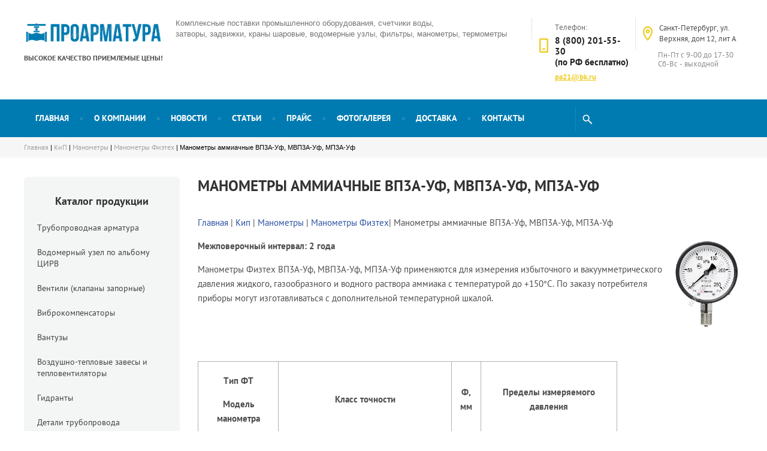

--- FILE ---
content_type: text/html; charset=utf-8
request_url: https://proarma.ru/manometry-ammiachnye-fizteh-vp3a-uf-mvp3a-uf-mp3a-uf
body_size: 11394
content:
 <!doctype html>
 
<html lang="ru">
	 
	<head>
		 
		<meta charset="utf-8">
		 
		<meta name="robots" content="all"/>
		 <title>Манометры аммиачные ВП3А-Уф, МВП3А-Уф, МП3А-Уф</title> 
		<meta name="description" content="Манометры аммиачные ВП3А-Уф, МВП3А-Уф, МП3А-Уф - продажа в Санкт-Петербурге">
		 
		<meta name="keywords" content="Манометры аммиачные ВП3А-Уф, МВП3А-Уф, МП3А-Уф">
		 
		<meta name="SKYPE_TOOLBAR" content="SKYPE_TOOLBAR_PARSER_COMPATIBLE">
		<meta name="viewport" content="width=device-width, height=device-height, initial-scale=1.0, maximum-scale=1.0, user-scalable=no">
		 
		<meta name="msapplication-tap-highlight" content="no"/>
		 
		<meta name="format-detection" content="telephone=no">
		 
		<meta http-equiv="x-rim-auto-match" content="none">
	<meta name="yandex-verification" content="a94f3e6ef9d1c600" />
		<!--  -->
		<link rel="stylesheet" href="/g/css/styles_articles_tpl.css">
		 
		<link rel="stylesheet" href="/t/v86/images/css/styles.css">
		 
		<link rel="stylesheet" href="/t/v86/images/css/designblock.scss.css">
		 
		<link rel="stylesheet" href="/t/v86/images/css/s3_styles.scss.css">
		 
		<script src="/g/libs/jquery/1.10.2/jquery.min.js"></script>
		 
		<script src="/g/s3/misc/adaptiveimage/1.0.0/adaptiveimage.js"></script>
		 <meta name="cmsmagazine" content="86368d8963b4f0f96b434aafa426cd49" />

            <!-- 46b9544ffa2e5e73c3c971fe2ede35a5 -->
            <script src='/shared/s3/js/lang/ru.js'></script>
            <script src='/shared/s3/js/common.min.js'></script>
        <link rel='stylesheet' type='text/css' href='/shared/s3/css/calendar.css' /><link rel='stylesheet' type='text/css' href='/shared/highslide-4.1.13/highslide.min.css'/>
<script type='text/javascript' src='/shared/highslide-4.1.13/highslide.packed.js'></script>
<script type='text/javascript'>
hs.graphicsDir = '/shared/highslide-4.1.13/graphics/';
hs.outlineType = null;
hs.showCredits = false;
hs.lang={cssDirection:'ltr',loadingText:'Загрузка...',loadingTitle:'Кликните чтобы отменить',focusTitle:'Нажмите чтобы перенести вперёд',fullExpandTitle:'Увеличить',fullExpandText:'Полноэкранный',previousText:'Предыдущий',previousTitle:'Назад (стрелка влево)',nextText:'Далее',nextTitle:'Далее (стрелка вправо)',moveTitle:'Передвинуть',moveText:'Передвинуть',closeText:'Закрыть',closeTitle:'Закрыть (Esc)',resizeTitle:'Восстановить размер',playText:'Слайд-шоу',playTitle:'Слайд-шоу (пробел)',pauseText:'Пауза',pauseTitle:'Приостановить слайд-шоу (пробел)',number:'Изображение %1/%2',restoreTitle:'Нажмите чтобы посмотреть картинку, используйте мышь для перетаскивания. Используйте клавиши вперёд и назад'};</script>
<link rel="icon" href="/favicon.ico" type="image/x-icon">

		<script src="/g/libs/jquery-bxslider/4.1.2/jquery.bxslider.min.js" type="text/javascript"></script>
		 
		<link href="/g/s3/anketa2/1.0.0/css/jquery-ui.css" rel="stylesheet" type="text/css"/>
		 
		<script src="/g/libs/jqueryui/1.10.0/jquery-ui.min.js" type="text/javascript"></script>
		 		<script src="/g/s3/anketa2/1.0.0/js/jquery.ui.datepicker-ru.js"></script>
		 
		<link rel="stylesheet" href="/g/libs/jquery-popover/0.0.3/jquery.popover.css">
		 
		<script src="/g/libs/jquery-popover/0.0.3/jquery.popover.min.js" type="text/javascript"></script>
		 
		<script src="/g/s3/misc/form/1.2.0/s3.form.js" type="text/javascript"></script>
		  
		<script type="text/javascript" src="/t/v86/images/js/main.js"></script>
		  
		<!--[if lt IE 10]> <script src="/g/libs/ie9-svg-gradient/0.0.1/ie9-svg-gradient.min.js"></script> <script src="/g/libs/jquery-placeholder/2.0.7/jquery.placeholder.min.js"></script> <script src="/g/libs/jquery-textshadow/0.0.1/jquery.textshadow.min.js"></script> <script src="/g/s3/misc/ie/0.0.1/ie.js"></script> <![endif]-->
		<!--[if lt IE 9]> <script src="/g/libs/html5shiv/html5.js"></script> <![endif]-->
		 		 

<script>
  (function(i,s,o,g,r,a,m){i['GoogleAnalyticsObject']=r;i[r]=i[r]||function(){
  (i[r].q=i[r].q||[]).push(arguments)},i[r].l=1*new Date();a=s.createElement(o),
  m=s.getElementsByTagName(o)[0];a.async=1;a.src=g;m.parentNode.insertBefore(a,m)
  })(window,document,'script','//www.google-analytics.com/analytics.js','ga');

  ga('create', 'UA-61348810-1', 'auto');
  ga('send', 'pageview');

</script>
		 
		 
	</head>
	 
	<body>
		 
		<div class="wrapper editorElement layer-type-wrapper" >
			  <div class="side-panel side-panel-83 widget-type-side_panel editorElement layer-type-widget widget-50" data-layers="['widget-52':['tablet-landscape':'inSide','tablet-portrait':'inSide','mobile-landscape':'inSide','mobile-portrait':'inSide'],'widget-60':['tablet-landscape':'inSide','tablet-portrait':'inSide','mobile-landscape':'inSide','mobile-portrait':'inSide'],'widget-61':['tablet-landscape':'inSide','tablet-portrait':'inSide','mobile-landscape':'inSide','mobile-portrait':'inSide']]" data-phantom="0" data-position="left">
	<div class="side-panel-top">
		<div class="side-panel-button">
			<span class="side-panel-button-icon">
				<span class="side-panel-button-icon-line"></span>
				<span class="side-panel-button-icon-line"></span>
				<span class="side-panel-button-icon-line"></span>
			</span>
		</div>
		<div class="side-panel-top-inner" ></div>
	</div>
	<div class="side-panel-mask"></div>
	<div class="side-panel-content">
				<div class="side-panel-content-inner"></div>
	</div>
</div>   
			<div class="editorElement layer-type-block ui-droppable block-39" >
				<div class="layout columned columns-2 layout_center layout_88_id_97" >
					<div class="layout column layout_97" >
						<div class="editorElement layer-type-block ui-droppable block-43" >
							<div class="site-name-98 widget-58 widget-type-site_name editorElement layer-type-widget">
								 <a href="http://proarma.ru"> 						<img src="/thumb/2/dx36fZkxHjW75TFqw9Pnjg/r/d/lib_880701_1_3.png" alt="">						 						<div class="sn-wrap">   
							</div>
							 </a> 
					</div>
					<div class="site-slogan  widget-59 widget-type-site_slogan editorElement layer-type-widget">
						 
						<div class="align-elem">
							Высокое качество приемлемые цены!
						</div>
						 
					</div>
				</div>
			</div>
			<div class="layout column layout_89" >
				<div class="editorElement layer-type-block ui-droppable block-40" >
					<div class="layout column layout_90" >
						<div class="site-description widget-53 widget-type-site_description editorElement layer-type-widget">
							 
							<div class="align-elem">
								Комплексные поставки промышленного оборудования, счетчики воды, затворы, задвижки, краны шаровые, водомерные узлы, фильтры, манометры, термометры
							</div>
							 
						</div>
					</div>
					<div class="layout column layout_91" >
						<div class="editorElement layer-type-block ui-droppable block-41" >
							  	<div class="phones-93 widget-55 phones-block contacts-block widget-type-contacts_phone editorElement layer-type-widget">
		<div class="inner">
			<label class="cell-icon" for="tg-phones-93">
				<div class="icon"></div>
			</label>
			<input id="tg-phones-93" class="tgl-but" type="checkbox">
			<div class="block-body-drop">
				<div class="cell-text">
					<div class="title"><div class="align-elem">Телефон:</div></div>
					<div class="text_body">
						<div class="align-elem">
															<div><a href="tel:8 (800) 201-55-30">8 (800) 201-55-30</a></div><div><a href="tel:(по РФ бесплатно)">(по РФ бесплатно)</a></div>													</div>
					</div>
				</div>
			</div>
		</div>
	</div>
    	<div class="email-92 widget-54 email-block contacts-block widget-type-contacts_email editorElement layer-type-widget">
		<div class="inner">
			<label class="cell-icon" for="tg-email-92">
				<div class="icon"></div>
			</label>
			<input id="tg-email-92" class="tgl-but" type="checkbox">
			<div class="block-body-drop">
				<div class="cell-text">
					<div class="title"><div class="align-elem">Email:</div></div>
					<div class="text_body">
						<div class="align-elem"><a href="mailto:pa21@bk.ru">pa21@bk.ru</a></div>
					</div>
				</div>
			</div>
		</div>
	</div>
  
						</div>
					</div>
					<div class="layout column layout_94" >
						<div class="editorElement layer-type-block ui-droppable block-42" >
							      <div class="address-95 widget-56 address-block contacts-block widget-type-contacts_address editorElement layer-type-widget">
        <div class="inner">
            <label class="cell-icon" for="tg95">
                <div class="icon"></div>
            </label>
            <input id="tg95" class="tgl-but" type="checkbox">
            <div class="block-body-drop">
                <div class="cell-text">
                    <div class="title"><div class="align-elem">Адрес:</div></div>
                    <div class="text_body">
                        <div class="align-elem">Санкт-Петербург, ул. Верхняя, дом 12, лит А</div>
                    </div>
                </div>
            </div>
        </div>
    </div>
    	<div class="schedule-96 widget-57 schedule-block contacts-block widget-type-contacts_schedule editorElement layer-type-widget">
		<div class="inner">
			<label class="cell-icon" for="tg-schedule-96">
				<div class="icon"></div>
			</label>
			<input id="tg-schedule-96" class="tgl-but" type="checkbox">
			<div class="block-body-drop">
				<div class="cell-text">
					<div class="title"><div class="align-elem">График работы:</div></div>
					<div class="text_body">
						<div class="align-elem">Пн-Пт с 9-00 до 17-30 Сб-Вс - выходной</div>
					</div>
				</div>
			</div>
		</div>
	</div>
  
						</div>
					</div>
				</div>
			</div>
		</div>
	</div>
	<div class="editorElement layer-type-block ui-droppable block-44" >
		<div class="layout layout_center not-columned layout_100_id_102" >
			<div class="widget-61 horizontal menu-102 wm-widget-menu widget-type-menu_horizontal editorElement layer-type-widget" data-screen-button="none" data-responsive-tl="button" data-responsive-tp="button" data-responsive-ml="columned" data-more-text="..." data-child-icons="0">
				 
				<div class="menu-button">
					Меню
				</div>
				 
				<div class="menu-scroll">
					     <ul><li class="menu-item"><a href="/" ><span class="menu-item-text">Главная</span></a></li><li class="delimiter"></li><li class="menu-item"><a href="/o_kompanii" ><span class="menu-item-text">О компании</span></a></li><li class="delimiter"></li><li class="menu-item"><a href="/news" ><span class="menu-item-text">Новости</span></a></li><li class="delimiter"></li><li class="menu-item"><a href="http://proarma.ru/stati" ><span class="menu-item-text">Статьи</span></a></li><li class="delimiter"></li><li class="menu-item"><a href="/price" ><span class="menu-item-text">Прайс</span></a></li><li class="delimiter"></li><li class="menu-item"><a href="http://proarma.ru/gallery" ><span class="menu-item-text">Фотогалерея</span></a></li><li class="delimiter"></li><li class="menu-item"><a href="/delivery" ><span class="menu-item-text">Доставка</span></a></li><li class="delimiter"></li><li class="menu-item"><a href="/address" ><span class="menu-item-text">Контакты</span></a></li></ul> 
				</div>
				 
			</div>
			  <div class="widget-60 search-101 wm-search widget-type-search editorElement layer-type-widget"
	 data-setting-type="slide"
	 data-setting-animate="1"
	 data-setting-animate_list="1,0,0,0,0"
		>
	<form class="wm-search-inner" method="get" action="/search">
		<input size="1" class="wm-input-default" placeholder="Поиск" type="text" name="search" value="">
		<button class="wm-input-default" type="submit"></button>
	<re-captcha data-captcha="recaptcha"
     data-name="captcha"
     data-sitekey="6LcNwrMcAAAAAOCVMf8ZlES6oZipbnEgI-K9C8ld"
     data-lang="ru"
     data-rsize="invisible"
     data-type="image"
     data-theme="light"></re-captcha></form>
</div>  
		</div>
	</div>
	<div class="editorElement layer-type-block ui-droppable block-34" >
		<div class="layout layout_center not-columned layout_84_id_85" >
			 <div class="widget-51 path widget-type-path editorElement layer-type-widget"><a href="/">Главная</a> | <a href="/kip">КиП</a> | <a href="/manometry">Манометры</a> | <a href="/manometry-fizteh">Манометры Физтех</a> | Манометры аммиачные ВП3А-Уф, МВП3А-Уф, МП3А-Уф</div> 
		</div>
	</div>
	<div class="layout layout_center not-columned layout_center_2_id_88_1" >
		<div class="editorElement layer-type-block ui-droppable block-30" >
			<div class="layout column layout_87" >
				<div class="widget-52 popup menu-87 wm-widget-menu vertical widget-type-menu_vertical editorElement layer-type-widget" data-child-icons="0">
					   
					<div class="menu-button">
						Меню
					</div>
					 
					<div class="menu-scroll">
						<h3 class="side_title">Каталог продукции</h3>
						  <ul><li class="menu-item"><a href="/about" ><span class="menu-item-text">Трубопроводная арматура</span></a></li><li class="menu-item"><a href="/vodomernye_uzly_po_albomu_cirv" ><span class="menu-item-text">Водомерный узел по альбому ЦИРВ</span></a></li><li class="menu-item"><a href="/ventiliklapany_zapornye" ><span class="menu-item-text">Вентили (клапаны запорные)</span></a></li><li class="menu-item"><a href="/vibrokompensatory" ><span class="menu-item-text">Виброкомпенсаторы</span></a></li><li class="menu-item"><a href="/wantuzyi" ><span class="menu-item-text">Вантузы</span></a></li><li class="menu-item"><a href="/teplotehnika" ><span class="menu-item-text">Воздушно-тепловые завесы и тепловентиляторы</span></a></li><li class="menu-item"><a href="/gidranty" ><span class="menu-item-text">Гидранты</span></a></li><li class="menu-item"><a href="/detali-truboprovoda" ><span class="menu-item-text">Детали трубопровода</span></a></li><li class="menu-item"><a href="/zatvor" ><span class="menu-item-text">Затворы</span></a></li><li class="menu-item"><a href="/zadvizhki" ><span class="menu-item-text">Задвижки</span></a></li><li class="menu-item"><a href="/klapany" ><span class="menu-item-text">Клапаны</span></a></li><li class="menu-item"><a href="/krany_sharovye" ><span class="menu-item-text">Краны шаровые</span></a></li><li class="opened menu-item"><a href="/kip" ><span class="menu-item-text">КиП</span></a></li><li class="menu-item"><a href="/fiting_tchugunnyi" ><span class="menu-item-text">Фитинг чугунный</span></a></li><li class="menu-item"><a href="/flancy" ><span class="menu-item-text">Фланцы стальные</span></a></li><li class="menu-item"><a href="/filtrygryazeviki_abonentskie" ><span class="menu-item-text">Фильтры (грязевики)</span></a></li><li class="menu-item"><a href="/regulyatory" ><span class="menu-item-text">Регуляторы</span></a></li><li class="menu-item"><a href="/pogarnoe_oborudovanie" ><span class="menu-item-text">Пожарное оборудование</span></a></li><li class="menu-item"><a href="/shetchiki_vodi" ><span class="menu-item-text">Счетчики воды</span></a></li><li class="menu-item"><a href="/teploschetchiki" ><span class="menu-item-text">Теплосчетчики</span></a></li><li class="menu-item"><a href="/termometrs" ><span class="menu-item-text">Термометры</span></a></li><li class="menu-item"><a href="/trubogiby_nyuton" ><span class="menu-item-text">Трубогибы ручные и электрические</span></a></li><li class="menu-item"><a href="/nasosy_opressowochnye" ><span class="menu-item-text">Насосы опрессовочные</span></a></li><li class="menu-item"><a href="/elektroprivody" ><span class="menu-item-text">Электроприводы</span></a></li><li class="menu-item"><a href="/elevatori" ><span class="menu-item-text">Элеваторы</span></a></li><li class="menu-item"><a href="/produkciya-hawle" ><span class="menu-item-text">Продукция Hawle</span></a></li><li class="menu-item"><a href="/kovera" ><span class="menu-item-text">Ковера</span></a></li></ul> 
					</div>
					<h3 class="side_title">Спецпредложения</h3>
					<a href="/wsh_wsg_wst_wshn_wsgn_wstn"><img src="/f/bann.gif" width="100%" alt="Тепловодомер" /></a>
					<br>
					
				<!--	<a href="http://proarma.ru/zatvor_s_3_ekscentrikom_flanec"><img width="100%" alt="Трехэксцентриковые затворы" class="" src="/thumb/2/NQ_fky5hWFhMQMUXoKnV1w/r/d/zatvor-treh.jpg" style="border-width:0" title="" /></a>-->
				</div>
			</div>
			<div class="layout column layout_86" >
				<div class="editorElement layer-type-block ui-droppable block-35" >
					<h1 class="h1 widget-45 widget-type-h1 editorElement layer-type-widget">
						Манометры аммиачные ВП3А-Уф, МВП3А-Уф, МП3А-Уф
					</h1>
					<article class="content-75 content widget-46 widget-type-content editorElement layer-type-widget">
<p><a href="/">Главная</a> | <a href="/kip">Кип</a> | <a href="/manometry">Манометры</a> | <a href="/manometry-fizteh">Манометры Физтех</a>| Манометры аммиачные ВП3А-Уф, МВП3А-Уф, МП3А-Уф</p>
<p><img alt="Манометры аммиачные ВП3А-Уф, МВП3А-Уф, МП3А-Уф" height="150" src="/thumb/2/ITuEyTP1-YUUGpgdjEENAQ/r/d/fizteh-group-14-tov-1.jpg" style="border-width: 0px; float: right; margin-left: 5px; margin-right: 5px;" title="Манометры аммиачные ВП3А-Уф, МВП3А-Уф, МП3А-Уф" /></p>
<p><strong>Межповерочный интервал: 2 года</strong></p>
<p>Манометры Физтех ВП3А-Уф, МВП3А-Уф, МП3А-Уф применяются для измерения избыточного и вакуумметрического давления жидкого, газообразного и водного раствора аммиака с температурой до +150&deg;С. По заказу потребителя приборы могут изготавливаться с дополнительной температурной шкалой.</p>
<p>&nbsp;</p>
<p>&nbsp;</p>
<table class="table1" style="width: 700px;">
<tbody>
<tr><th>
<p>Тип ФТ</p>
<p>Модель манометра</p>
</th><th>Класс точности</th><th>Ф, мм</th><th>Пределы измеряемого давления</th></tr>
<tr>
<td>ВП3А-Уф*</td>
<td rowspan="4">
<p><strong>1,5</strong></p>
<p>(по заказу 1,0 для давлений выше 400 кПа)*</p>
</td>
<td rowspan="4">150</td>
<td>-100 - 0 кПа</td>
</tr>
<tr>
<td>МВП3А-Уф*</td>
<td>
<p>-100 - 60...500 кПа;</p>
<p>-0,1 - 0,9...2,4 МПа</p>
</td>
</tr>
<tr>
<td rowspan="2">МП3А-Уф*</td>
<td>
<p>0 - 100...600 кПа;</p>
<p>0 - 1,0&hellip;10 МПа</p>
</td>
</tr>
<tr>
<td>0 - 16&hellip;60 МПа</td>
</tr>
</tbody>
</table>
<p>&nbsp;</p>
<p>Пределы измерений в системных единицах (МПа, кПа) - базовое исполнение (по заказу изготавливаются в любых единицах измерения).</p>
<table class="table1" style="width: 700px;">
<tbody>
<tr>
<td>ВП3А-Уф (вакуумметр)</td>
<td>-100 - 0 кПа</td>
</tr>
<tr>
<td>МВП3А-Уф (мановакуумметр)</td>
<td>
<p>-100 - 60; 150; 300; 500 кПа;</p>
<p>-0,1 - 0,9; 1,5; 2,4 МПа</p>
</td>
</tr>
<tr>
<td>МП3А-Уф (манометр)</td>
<td>
<p>0 - 100; 160; 250; 400; 600 кПа;</p>
<p>0 - 1,0; 1,6; 2,5; 4,0; 6,0; 10; 16; 25; 40; 60 МПа</p>
</td>
</tr>
</tbody>
</table>
<p>&nbsp;</p>
<table class="table1" style="width: 700px;">
<tbody>
<tr><th>Параметры</th><th>Значения</th></tr>
<tr>
<td>Номинальный диаметр корпуса</td>
<td>100 мм</td>
</tr>
<tr>
<td>Класс точности</td>
<td>
<ul>
<li>1,5</li>
<li>1,0 на пределы выше 400 кПа</li>
</ul>
</td>
</tr>
<tr>
<td>Степень пылевлагозащиты</td>
<td>IP40</td>
</tr>
<tr>
<td>Резьба присоединительного штуцера</td>
<td>М20х1,5</td>
</tr>
<tr>
<td>Размер квадрата под ключ, мм</td>
<td>17 мм</td>
</tr>
<tr>
<td>Расположение штуцера</td>
<td>радиальное</td>
</tr>
<tr>
<td>Устойчивость к климатическим воздействиям</td>
<td>исполнение У2 по ГОСТ 15150-69</td>
</tr>
<tr>
<td>Диапазон температур измеряемой среды, <sup>о</sup> С*</td>
<td>от -50 +150 <sup>о</sup> С</td>
</tr>
<tr>
<td>Диапазон температуры окружающей среды, <sup>о</sup> С</td>
<td>от -50 до +60 <sup>о</sup> С</td>
</tr>
<tr>
<td>Виброзащищенность</td>
<td>группа L3 по ГОСТ Р 52931-2008</td>
</tr>
<tr>
<td>Максимальный диапазон измерений</td>
<td>
<ul>
<li>постоянная нагрузка - 3/4 шкалы</li>
<li>переменная нагрузка - 2/3 шкалы</li>
<li>кратковременная нагрузка - 110% шкалы</li>
</ul>
</td>
</tr>
<tr>
<td>Средний срок службы</td>
<td>10 лет</td>
</tr>
<tr>
<td>Масса не более</td>
<td>0,5 кг</td>
</tr>
<tr>
<td>Материал корпуса</td>
<td>
<ul>
<li>до 10 МПа - сталь, окрашенная в черный цвет</li>
<li>от 16 до 60 МПа - пластик, окрашенный в черный цвет</li>
</ul>
</td>
</tr>
<tr>
<td>Обечайка</td>
<td>сталь, окрашенная в черный цвет, крепление винтами</td>
</tr>
<tr>
<td>Стекло</td>
<td>техническое</td>
</tr>
<tr>
<td>Трубчатая пружина</td>
<td>полувитковая:
<ul>
<li>до 10 МПа - нержавеющая сталь</li>
<li>от 16 до 60 МПа - сталь 38ХМ</li>
</ul>
</td>
</tr>
<tr>
<td>Штуцер, трибко-секторный механизм</td>
<td>нержавеющая сталь</td>
</tr>
<tr>
<td>Циферблат</td>
<td>алюминиевый сплав, окрашенный в белый цвет</td>
</tr>
</tbody>
</table>
<p>* - рекомендуется подключать прибор к источнику давления посредством отвода-охладителя</p>
<p><br /><br /></p>
<table align="center" class="table0">
<tbody>
<tr>
<td colspan="3">
<h3 style="text-align: center;">Ждём Ваших заявок и звонков:<br />(812) 715-01-88, (812) 406-95-33</h3>
</td>
</tr>
<tr>
<td>
<div class="my_div1"><a href="/mail">НАПИШИТЕ НАМ</a></div>
</td>
<td>
<div class="my_div1"><a href="/address">НАШИ КОНТАКТЫ</a></div>
</td>
<td>
<div class="my_div1"><a href="/price">ПРАЙС-ЛИСТ</a></div>
</td>
</tr>
</tbody>
</table>



</article>
				</div>
			</div>
		</div>
		  	
	
	
	
	<div class="partners partners-103 widget-62 horizontal_mode widget-type-partners editorElement layer-type-widget" data-slider="0,0,0,0,0" data-swipe="0,0,0,0,0" data-setting-mode="horizontal" data-setting-pause="4000" data-setting-auto="1" data-setting-controls="0,1,1,1,1" data-setting-pager="0,1,1,1,1" data-setting-pager_selector=".partners-103 .pager-wrap" data-setting-prev_selector=".partners-103 .prev" data-setting-next_selector=".partners-103 .next" data-setting-count="5" data-setting-columns="auto,3,3,2,1" data-setting-move="" data-setting-prev_text="" data-setting-next_text="" data-setting-auto_controls_selector=".partners-103 .auto_controls" data-setting-auto_controls="0,0,0,0,0" data-setting-autoControlsCombine="0">

					<div class="header">
				<div class="header_text">Партнеры</div>
									<a class="all" href="/partnery">все</a>
						</div>
				<div class="body-outer">
			<div class="body">
				<div class="swipe-shadow-left"></div>
				<div class="swipe-shadow-right"></div>
				<div class="list"><div class="item-outer"><div class="item"><img src="/thumb/2/Lte-Uo0sZeBMGSfw3fzzRQ/176r100/d/lib_347101_1.png" alt=""></div></div><div class="item-outer"><div class="item"><img src="/thumb/2/9BD6xjD-sCMNd_f5w2ZKlA/176r100/d/lib_347101_20.png" alt=""></div></div><div class="item-outer"><div class="item"><img src="/thumb/2/sCjzYpwYRhwC2HDlEKao8g/176r100/d/lib_347101_21.png" alt=""></div></div><div class="item-outer"><div class="item"><img src="/thumb/2/mT4Me2JK86GiWLz9Yp_CQA/176r100/d/lib_347101_24.png" alt=""></div></div><div class="item-outer"><div class="item"><img src="/thumb/2/ZHkHYpImA-aJcu9wCbn-PA/176r100/d/water_channel.jpg" alt="1"></div></div></div>	
			</div>
		</div>
		<div class="footer">
					</div>
							<div class="controls">
				<span class="prev"></span>
				<span class="next"></span>
			</div>
			
		<div class="bx-pager-wrap">
			<div class="bx-auto_controls">
									<div class="bx-auto_controls">
				<div class="auto_controls"></div>
			</div>
			
									<div class="pager-wrap"></div>
			
			</div>
		</div>
	</div>
  
	</div>
	<div class="editorElement layer-type-block ui-droppable block-45" >
		<div class="editorElement layer-type-block ui-droppable block-48" >
			<div class="layout columned columns-3 layout_center layout_110_id_116" >
				<div class="layout column layout_116" >
					<div class="editorElement layer-type-block ui-droppable block-51" >
						<div class="site-copyright widget-72 widget-type-site_copyright editorElement layer-type-widget">
							 
							<div class="align-elem">
								 								 <p>Copyright &copy; 2011 - 2021</p>
							 <a href="/sout">Сводная ведомость СОУТ</a>
							</div>
							 
						</div>
						  
		
	<div class="editable_block-119 widget-71 editorElement layer-type-widget">
				<div class="body">
																																																					<div class="text"><div class="align-elem"><p>Перепечатка, а равно использование материалов с данного сайта, разрешена только по согласию с владельцем.</p></div></div>
																																												
		</div>
	</div>

    	<div class="phones-118 widget-70 phones-block contacts-block widget-type-contacts_phone editorElement layer-type-widget">
		<div class="inner">
			<label class="cell-icon" for="tg-phones-118">
				<div class="icon"></div>
			</label>
			<input id="tg-phones-118" class="tgl-but" type="checkbox">
			<div class="block-body-drop">
				<div class="cell-text">
					<div class="title"><div class="align-elem">Телефон:</div></div>
					<div class="text_body">
						<div class="align-elem">
															<div><a href="tel:8 (800) 201-55-30">8 (800) 201-55-30</a></div><div><a href="tel:(по РФ бесплатно)">(по РФ бесплатно)</a></div>													</div>
					</div>
				</div>
			</div>
		</div>
	</div>
    	<div class="email-117 widget-69 email-block contacts-block widget-type-contacts_email editorElement layer-type-widget">
		<div class="inner">
			<label class="cell-icon" for="tg-email-117">
				<div class="icon"></div>
			</label>
			<input id="tg-email-117" class="tgl-but" type="checkbox">
			<div class="block-body-drop">
				<div class="cell-text">
					<div class="title"><div class="align-elem">Email:</div></div>
					<div class="text_body">
						<div class="align-elem"><a href="mailto:pa21@bk.ru">pa21@bk.ru</a></div>
					</div>
				</div>
			</div>
		</div>
	</div>
  
					</div>
				</div>
				<div class="layout column layout_111" >
					<div class="editorElement layer-type-block ui-droppable block-49" >
						      <div class="address-113 widget-67 address-block contacts-block widget-type-contacts_address editorElement layer-type-widget">
        <div class="inner">
            <label class="cell-icon" for="tg113">
                <div class="icon"></div>
            </label>
            <input id="tg113" class="tgl-but" type="checkbox">
            <div class="block-body-drop">
                <div class="cell-text">
                    <div class="title"><div class="align-elem">Наш адрес:</div></div>
                    <div class="text_body">
                        <div class="align-elem">194292, Россия, г. Санкт-Петербург, ул. Верхняя, дом 12, лит А</div>
                    </div>
                </div>
            </div>
        </div>
    </div>
    	<a class="button-112 widget-66 widget-type-button editorElement layer-type-widget" href="/address"  data-wr-class="popover-wrap-112"><span>Показать на карте</span></a>
  
					</div>
				</div>
				<div class="layout column layout_114" >
					<div class="editorElement layer-type-block ui-droppable block-50" >
						<div class="widget-68 widgetsocial-115 widget-type-social_links editorElement layer-type-widget">
							 <div class="soc-header"><div class="align-elem">Подписывайтесь на нас</div></div><div class="soc-content">  <div class="soc-item fb"><a href="https://www.facebook.com/" class="soc" target="_blank"><span class="wg-soc-icon"></span><span class="wg-soc-title"><span class="align-elem">Facebook</span></span></a></div><div class="soc-item tw"><a href="https://twitter.com/" class="soc" target="_blank"><span class="wg-soc-icon"></span><span class="wg-soc-title"><span class="align-elem">Twitter</span></span></a></div><div class="soc-item ins"><a href="https://www.instagram.com/" class="soc" target="_blank"><span class="wg-soc-icon"></span><span class="wg-soc-title"><span class="align-elem">Instagram</span></span></a></div><div class="soc-item youtube"><a href="https://www.youtube.com/" class="soc" target="_blank"><span class="wg-soc-icon"></span><span class="wg-soc-title"><span class="align-elem">Youtube</span></span></a></div></div>
		</div>
	</div>
</div>
</div>
</div>
<div class="editorElement layer-type-block ui-droppable block-46" >
	<div class="layout layout_center not-columned layout_105_id_106" >
		              <div class="up-106 widget-63 up_button widget-type-button_up editorElement layer-type-widget" data-speed="900">
			<div class="icon"></div>
		</div>          
		<div class="editorElement layer-type-block ui-droppable block-47" >
				<p>Цены, характеристики и таблицы аналогов продукции на сайте носят исключительно информационный характер и не являются публичной офертой.</p>
			<div class="site-counters widget-65 widget-type-site_counters editorElement layer-type-widget">
				 <!-- begin of Top100 code -->

<script id="top100Counter" type="text/javascript" src="https://counter.rambler.ru/top100.jcn?2565237"></script>
<noscript>
<a href="https://top100.rambler.ru/navi/2565237/">
<img src="https://counter.rambler.ru/top100.cnt?2565237" alt="Rambler's Top100" border="0" />
</a>

</noscript>
<!-- end of Top100 code -->


<!--LiveInternet counter--><script type="text/javascript"><!--
document.write("<a href='https://www.liveinternet.ru/click' "+
"target=_blank><img src='//counter.yadro.ru/hit?t44.11;r"+
escape(document.referrer)+((typeof(screen)=="undefined")?"":
";s"+screen.width+"*"+screen.height+"*"+(screen.colorDepth?
screen.colorDepth:screen.pixelDepth))+";u"+escape(document.URL)+
";"+Math.random()+
"' alt='' title='LiveInternet' "+
"border='0' width='31' height='31'><\/a>")
//--></script><!--/LiveInternet-->


<!-- Yandex.Metrika informer -->
<a href="https://metrika.yandex.ru/stat/?id=22742311&amp;from=informer"
target="_blank" rel="nofollow"><img src="https://informer.yandex.ru/informer/22742311/3_1_FFFFFFFF_EFEFEFFF_0_pageviews"
style="width:88px; height:31px; border:0;" alt="Яндекс.Метрика" title="Яндекс.Метрика: данные за сегодня (просмотры, визиты и уникальные посетители)" /></a>
<!-- /Yandex.Metrika informer -->

<!-- Yandex.Metrika counter -->
<script type="text/javascript" >
   (function(m,e,t,r,i,k,a){m[i]=m[i]||function(){(m[i].a=m[i].a||[]).push(arguments)};
   m[i].l=1*new Date();
   for (var j = 0; j < document.scripts.length; j++) {if (document.scripts[j].src === r) { return; }}
   k=e.createElement(t),a=e.getElementsByTagName(t)[0],k.async=1,k.src=r,a.parentNode.insertBefore(k,a)})
   (window, document, "script", "https://mc.yandex.ru/metrika/tag.js", "ym");

   ym(22742311, "init", {
        clickmap:true,
        trackLinks:true,
        accurateTrackBounce:true,
        webvisor:true
   });
</script>
<noscript><div><img src="https://mc.yandex.ru/watch/22742311" style="position:absolute; left:-9999px;" alt="" /></div></noscript>
<!-- /Yandex.Metrika counter -->

<!-- BEGIN JIVOSITE CODE {literal} -->
<script type='text/javascript'>
(function(){ var widget_id = 'MQIBJQ3U1K';var d=document;var w=window;function l(){
var s = document.createElement('script'); s.type = 'text/javascript'; s.async = true; s.src = '//code.jivosite.com/script/widget/'+widget_id; var ss = document.getElementsByTagName('script')[0]; ss.parentNode.insertBefore(s, ss);}if(d.readyState=='complete'){l();}else{if(w.attachEvent){w.attachEvent('onload',l);}else{w.addEventListener('load',l,false);}}})();</script>
<!-- {/literal} END JIVOSITE CODE --><br/>

<a href="/usloviya-ispolzovaniya-sayta-proarma-ru">Условия использования сайта</a>
<!--__INFO2026-01-21 01:03:43INFO__-->
 
			</div>
			<div class="mega-copyright widget-64 widget-type-mega_copyright editorElement layer-type-widget">
			
				<span style='font-size:14px;' class='copyright'><!--noindex--><span style="text-decoration:underline; cursor: pointer;" onclick="javascript:window.open('https://megagr'+'oup.ru/base_shop?utm_referrer='+location.hostname)" class="copyright">разработка интернет-магазина</span> — megagroup.ru<!--/noindex--></span>
				
			</div>
		</div>
	</div>
</div>
</div>
</div>

<!-- assets.bottom -->
<!-- </noscript></script></style> -->
<script src="/my/s3/js/site.min.js?1768978399" ></script>
<script src="/my/s3/js/site/defender.min.js?1768978399" ></script>
<script >/*<![CDATA[*/
var megacounter_key="9284d176622836b0114d08cd83a4c696";
(function(d){
    var s = d.createElement("script");
    s.src = "//counter.megagroup.ru/loader.js?"+new Date().getTime();
    s.async = true;
    d.getElementsByTagName("head")[0].appendChild(s);
})(document);
/*]]>*/</script>
<script >/*<![CDATA[*/
$ite.start({"sid":283802,"vid":284684,"aid":19622,"stid":4,"cp":21,"active":true,"domain":"proarma.ru","lang":"ru","trusted":false,"debug":false,"captcha":3,"onetap":[{"provider":"vkontakte","provider_id":"51972447","code_verifier":"mlzNTYYNZmWZGwzY5FMRVzjTNUMkRljJEjwQjMJWMmM"}]});
/*]]>*/</script>
<!-- /assets.bottom -->
</body>
 
</html>

--- FILE ---
content_type: text/css
request_url: https://proarma.ru/t/v86/images/css/styles.css
body_size: 24579
content:
@import "fonts.css";
html{font-family:sans-serif;-ms-text-size-adjust:100%;-webkit-text-size-adjust:100%;}body{margin:0;background: #fff;}body::before{content:""; height: 1px; display: block; margin-top: -1px;}article,aside,details,figcaption,figure,footer,header,hgroup,main,menu,nav,section,summary{display:block}audio,canvas,progress,video{display:inline-block;vertical-align:baseline}audio:not([controls]){display:none;height:0}[hidden],template{display:none}a{background-color:transparent;color:inherit;}a:active,a:hover{outline:0}abbr[title]{border-bottom:1px dotted}b,strong{font-weight:bold}dfn{font-style:italic}h1{margin: 0; font-size: inherit; font-weight: inherit;}mark{background:#ff0;color:#000}small{font-size:80%}sub,sup{font-size:75%;line-height:0;position:relative;vertical-align:baseline}sup{top:-0.5em}sub{bottom:-0.25em}img{border:0}svg:not(:root){overflow:hidden}figure{margin:1em 40px}hr{box-sizing:content-box;height:0}pre{overflow:auto}code,kbd,pre,samp{font-family:monospace,monospace;font-size:1em}button,input,optgroup,select,textarea{color:#000;font:inherit;margin:0}button{overflow:visible}button,select{text-transform:none}button,html input[type="button"],input[type="reset"],input[type="submit"]{-webkit-appearance:button;cursor:pointer}button[disabled],html input[disabled]{cursor:default}button::-moz-focus-inner,input::-moz-focus-inner{border:0;padding:0}input{line-height:normal}input[type="checkbox"],input[type="radio"]{box-sizing:border-box;padding:0}input[type="number"]::-webkit-inner-spin-button,input[type="number"]::-webkit-outer-spin-button{height:auto}input[type="search"]{-webkit-appearance:textfield;box-sizing:content-box}input[type="search"]::-webkit-search-cancel-button,input[type="search"]::-webkit-search-decoration{-webkit-appearance:none}fieldset{border:1px solid silver;margin:0 2px;padding:.35em .625em .75em}legend{border:0;padding:0}textarea{overflow:auto}optgroup{font-weight:bold}table{border-collapse:collapse;border-spacing:0}
body.noscroll {overflow: hidden !important;}
.removed, .hidden { display: none !important;}
.editorElement, .layout {
	box-sizing: border-box;
	padding-top: .02px;
	padding-bottom: .02px;
}
.editorElement { word-wrap: break-word; overflow-wrap: break-word;}
.vertical-middle {white-space: nowrap;}
.vertical-middle>* {white-space: normal;display: inline-block;vertical-align: middle;}
.vertical-middle::after {height: 100%;width: 0;display: inline-block;vertical-align: middle;content: "";}
.wrapper {margin: 0 auto;height: auto !important;height: 100%;min-height: 100%;min-height: 100vh;overflow: hidden;max-width: 100%;}
.wrapper > * { max-width: 100%; }
.editorElement .removed+.delimiter, .editorElement .delimiter:first-child {display: none;}
.wm-input-default {border: none; background: none; padding: 0;}
/* tooltip */
@keyframes show_hide {
	0% { left:85%; opacity: 0; width: auto; height: auto; padding: 5px 10px; font-size: 12px;}
	20% { left: 100%; opacity: 1; width: auto; height: auto; padding: 5px 10px; font-size: 12px;}
	100% { left: 100%; opacity: 1; width: auto; height: auto; padding: 5px 10px; font-size: 12px;}
}
@keyframes show_hide_after {
	0% {width: 5px; height: 5px;}
	100% {width: 5px; height: 5px;}
}
/* tooltip for horizontal */
@keyframes horizontal_show_hide {
	0% { top:95%; opacity: 0; width: 100%; height: auto; padding: 5px 10px; font-size: 12px;}
	20% { top: 100%; opacity: 1; width: 100%; height: auto; padding: 5px 10px; font-size: 12px;}
	100% { top: 100%; opacity: 1; width: 100%; height: auto; padding: 5px 10px; font-size: 12px;}
}
.wm-tooltip {display: none;position: absolute;z-index:100;top: 100%;left: 0;background: #FBFDDD;color: #CA3841;padding: 5px 10px;border-radius: 3px;box-shadow: 1px 2px 3px rgba(0,0,0,.3); white-space: normal; box-sizing: border-box;}
.wm-tooltip::after {content: "";font-size: 0;background: inherit;width: 5px;height: 5px;position: absolute;top: 0;left: 50%;margin: -2px 0 0;box-shadow: 0 1px 0 rgba(0,0,0,.1), 0 2px 0 rgba(0,0,0,.1);transform: rotate(45deg);}
.error .wm-tooltip {display: block;padding: 0;font-size: 0;animation: horizontal_show_hide 4s;}
.error .wm-tooltip::after {left:50%; top:0; margin: -2px 0 0; box-shadow: 0 -1px 0 rgba(0,0,0,.1), 0 -2px 0 rgba(0,0,0,.1); width: 0;height: 0;animation: show_hide_after 4s;}
.horizontal_mode .wm-tooltip {top: 100%; left: 0; width: 100%; white-space: normal; margin: 5px 0 0; text-align: center;}
.horizontal_mode .wm-tooltip::after {left: 50%; top: 0; margin: -2px 0 0; box-shadow: 0 -1px 0 rgba(0,0,0,.1), 0 -2px 0 rgba(0,0,0,.1);}
.error .horizontal_mode .wm-tooltip, .horizontal_mode .error .wm-tooltip {animation: horizontal_show_hide 4s;}
@media all and (max-width: 960px) {
	.wm-tooltip {top: 100%; left: 0; width: 100%; white-space: normal; margin: 5px 0 0; text-align: center;}
	.wm-tooltip::after {left: 50%; top: 0; margin: -2px 0 0; box-shadow: 0 -1px 0 rgba(0,0,0,.1), 0 -2px 0 rgba(0,0,0,.1);}
	.error .wm-tooltip {animation: horizontal_show_hide 4s;}
}
.table1 { border-collapse: collapse; max-width:750px;}
.tablecont {overflow: scroll;  width:750px;}
table.table0 td, table.table1 td, table.table2 td, table.table2 th {
	padding:5px;
	border:1px solid #dedede;
	vertical-align:top;
}
table.table0 td { border:none; }
table.table2 th {
	padding:8px 5px;
	background:#eb3c3c;
	border:1px solid #dedede;
	font-weight:normal;
	text-align:left;
	color:#fff;
}


table.table0 { border-collapse:collapse;}
table.table0 td { padding:5px; border: none}


table.table1 { border-collapse:collapse;}
table.table1 tr:hover {background: #f0f0f0}
table.table1 td { padding:5px; border: 1px solid #b2b2b2;}
table.table1 th { border: 1px solid #b2b2b2; padding:5px; text-align:center;}

table.table2 { border-collapse:collapse;}
table.table2 tr:hover {background: #f0f0f0}
table.table2 td { padding:5px; border: 1px solid #b2b2b2;}
table.table2 th { padding:8px 5px; border: 1px solid #a99526; background-color:#f2d536; color:#000; text-align:left;}

table.tablebrand { border-collapse:collapse; background: #f0f0f0;}
table.tablebrand td:hover {background: #fff;}
table.tablebrand td { padding:5px; border: 1px solid #b2b2b2;}
table.tablebrand th { border: 1px solid #b2b2b2; padding:5px; text-align:center;}

div.my_div {
    background: #e2e2e2;
    border: solid 1px #cecaca;
    padding: 10px;
    text-align: justify;
}
div.my_div1 {
    background: #0087b9;
    border: solid 3px #12779b;
    box-shadow: 0 0 10px #D1CDC6;
    padding: 7px 20px;
}
div.my_div1:hover {background: #e8be10; border: solid 3px #d1a806;}
div.my_div1  a {color:#fff;}


.for-mobile-view { overflow: auto; }
.side-panel,
.side-panel-button,
.side-panel-mask,
.side-panel-content { display: none;}

.align-elem{
	flex-grow:1;
	max-width:100%;
}

html.mobile div{
	background-attachment: scroll;
}

.ui-datepicker {font-size: 14px !important; z-index: 999999 !important;}
body { background: #ffffff;}
.wrapper .layout_center_2_id_88_1 { margin-top: 0; margin-left: auto; margin-right: auto; max-width: 1200px; min-width:960px;}
.wrapper { position: relative; font-family: Arial, Helvetica, sans-serif; color: #000000; font-style: normal; line-height: 1.2; letter-spacing: 0; text-transform: none; text-decoration: none; font-size: 12px; display: block; -webkit-flex-direction: column; -moz-flex-direction: column; flex-direction: column;}
.block-39 .layout_89 { -webkit-flex: 1 0 0px; -moz-flex: 1 0 0px; flex: 1 0 0px; display: -webkit-flex; display: flex; -webkit-flex-direction: column; -moz-flex-direction: column; flex-direction: column;}
.block-39 .layout_97 { display: -webkit-flex; display: flex; -webkit-flex-direction: column; -moz-flex-direction: column; flex-direction: column;}
.block-39 .layout_88_id_97 { display: -webkit-flex; display: flex; flex-flow: row nowrap; margin-top: 0; margin-left: auto; margin-right: auto; max-width: 1200px; min-width:960px;}
.block-39 { margin: 0; border: none; position: relative; top: 0; left: 0; width: auto; min-height: 0; max-width: 100%; background: #ffffff; z-index: 6; text-align: left; right: 0; -webkit-border-radius: none; -moz-border-radius: none; border-radius: none; padding-top: 30px; padding-bottom: 30px; display: -webkit-flex; display: flex; -webkit-flex-direction: row; -moz-flex-direction: row; flex-direction: row; -webkit-justify-content: flex-start; -moz-justify-content: flex-start; justify-content: flex-start; text-decoration: none;}
.block-40 .layout_90 { -webkit-flex: 1 0 0px; -moz-flex: 1 0 0px; flex: 1 0 0px; display: -webkit-flex; display: flex; -webkit-flex-direction: column; -moz-flex-direction: column; flex-direction: column;}
.block-40 .layout_91 { display: -webkit-flex; display: flex; -webkit-flex-direction: column; -moz-flex-direction: column; flex-direction: column;}
.block-40 .layout_94 { display: -webkit-flex; display: flex; -webkit-flex-direction: column; -moz-flex-direction: column; flex-direction: column;}
.block-40 { margin: 0 0 auto; position: relative; top: 0; left: 0; width: auto; min-height: 0; z-index: 2; text-align: center; display: -webkit-flex; display: flex; -webkit-flex-direction: row; -moz-flex-direction: row; flex-direction: row; -webkit-justify-content: center; -moz-justify-content: center; justify-content: center; text-decoration: none; right: 0; padding-left: 15px;}
.widget-53 { margin: 0 0 auto; position: relative; top: 0; left: 0; z-index: 3; font-family: Tahoma, Geneva, sans-serif; color: #757575; line-height: 1.4; text-align: left; text-decoration: none; font-size: 13px; box-sizing: border-box; display: -webkit-flex; display: flex; width: auto; -webkit-justify-content: flex-start; -moz-justify-content: flex-start; justify-content: flex-start; border-top: 0px solid rgba(0,0,0,0.1); border-right: 1px solid rgba(0,0,0,0.1); border-bottom: 0px solid rgba(0,0,0,0.1); border-left: 0px solid rgba(0,0,0,0.1); -webkit-border-radius: none; -moz-border-radius: none; border-radius: none; -webkit-align-items: flex-start; -moz-align-items: flex-start; align-items: flex-start; padding-right: 10px; right: 0;}
.block-41 { margin: 0 0 auto 10px; position: relative; top: 0; left: 0; width: 152px; min-height: 0; z-index: 2; text-align: left; display: block; -webkit-flex-direction: column; -moz-flex-direction: column; flex-direction: column;}
.widget-54 { margin: 0; position: relative; top: 0; left: 0; z-index: 2; text-align: undefined; box-sizing: border-box; width: 150px; padding-left: 28px;}
.email-92 p:first-child { margin-top: 0;}
.email-92 p:last-child { margin-bottom: 0;}
.email-92 .inner { box-sizing: border-box; position: relative; display: -webkit-flex; display: flex; text-align: left; vertical-align: top; max-width: 100%;}
.email-92 .cell-icon { box-sizing: border-box; display: none; position: relative; z-index: 5; -webkit-flex-shrink: 0; -moz-flex-shrink: 0; flex-shrink: 0;}
.email-92 .icon { box-sizing: border-box; height: 16px; width: 16px; background: #cccccc; margin-right: 5px;}
.email-92 .block-body-drop { box-sizing: border-box; -webkit-flex: 1 0 0px; -moz-flex: 1 0 0px; flex: 1 0 0px;}
.email-92 .cell-text { box-sizing: border-box; display: -webkit-flex; display: flex; -webkit-flex-direction: column; -moz-flex-direction: column; flex-direction: column; -webkit-justify-content: normal; -moz-justify-content: normal; justify-content: normal;}
.email-92 .title { box-sizing: border-box; display: none;}
.email-92 .text_body { box-sizing: border-box; display: -webkit-flex; display: flex; font-family: PT Sans, sans-serif; color: #eece2b; -webkit-justify-content: normal; -moz-justify-content: normal; justify-content: normal; -webkit-align-items: flex-start; -moz-align-items: flex-start; align-items: flex-start; text-decoration: underline; font-size: 13px; margin-top: auto; margin-bottom: auto; font-weight: bold;}
.email-92 input.tgl-but { box-sizing: border-box; display: none;}
.email-92 input.tgl-but:checked + .block-body-drop { display: block;}
.widget-55 { margin: 0; border: none; position: relative; top: 0; left: 0; z-index: 1; text-align: undefined; box-sizing: border-box; width: 152px; -webkit-border-radius: none; -moz-border-radius: none; border-radius: none; padding-top: 8px; padding-bottom: 8px;}
.phones-93 p:first-child { margin-top: 0;}
.phones-93 p:last-child { margin-bottom: 0;}
.phones-93 .inner { box-sizing: border-box; position: relative; display: -webkit-flex; display: flex; text-align: left; vertical-align: top; max-width: 100%; -webkit-flex-direction: row; -moz-flex-direction: row; flex-direction: row;}
.phones-93 .cell-icon { box-sizing: border-box; display: -webkit-flex; display: flex; position: relative; z-index: 5; -webkit-flex-shrink: 0; -moz-flex-shrink: 0; flex-shrink: 0;}
.phones-93 .icon { border: none; box-sizing: border-box; height: 16px; width: 18px; background: url("[data-uri]") left 50% top 50% / 15px no-repeat; margin-right: 10px; min-height: 30px; -webkit-border-radius: none; -moz-border-radius: none; border-radius: none; margin-top: auto; margin-bottom: auto; align-self: center;}
.phones-93 .block-body-drop { box-sizing: border-box; -webkit-flex: 1 0 0px; -moz-flex: 1 0 0px; flex: 1 0 0px; left: 100%; top: auto; right: auto; bottom: auto;}
.phones-93 .cell-text { box-sizing: border-box; display: -webkit-flex; display: flex; -webkit-flex-direction: column; -moz-flex-direction: column; flex-direction: column; -webkit-justify-content: normal; -moz-justify-content: normal; justify-content: normal;}
.phones-93 .title { box-sizing: border-box; display: block; font-family: PT Sans, sans-serif; color: #6b6b6b; text-decoration: none; font-size: 13px;}
.phones-93 .text_body { box-sizing: border-box; display: -webkit-flex; display: flex; font-family: PT Sans, sans-serif; -webkit-justify-content: flex-start; -moz-justify-content: flex-start; justify-content: flex-start; font-size: 15px; color: #1f1f1f; text-decoration: none; font-weight: bold; -webkit-align-items: center; -moz-align-items: center; align-items: center; margin-top: 6px; margin-bottom: auto;}
.phones-93 input.tgl-but { box-sizing: border-box; display: none;}
.phones-93 .text_body a { text-decoration: none; color: inherit;}
.phones-93 input.tgl-but:checked + .block-body-drop { display: block;}
.block-42 { margin: 0 0 auto 10px; position: relative; top: 0; left: 0; width: 180px; min-height: 0; z-index: 1; display: block; -webkit-flex-direction: column; -moz-flex-direction: column; flex-direction: column;}
.widget-56 { margin: 0; position: relative; top: 0; left: 0; z-index: 2; text-align: undefined; box-sizing: border-box; width: 180px; padding-top: 8px; padding-bottom: 8px; border-top: 0px solid rgba(0,0,0,0.1); border-right: 0px solid rgba(0,0,0,0.1); border-bottom: 0px solid rgba(0,0,0,0.1); border-left: 1px solid rgba(0,0,0,0.1); -webkit-border-radius: none; -moz-border-radius: none; border-radius: none; min-height: 54px; padding-left: 10px;}
.address-95 p:first-child { margin-top: 0;}
.address-95 p:last-child { margin-bottom: 0;}
.address-95 .inner { box-sizing: border-box; position: relative; display: -webkit-flex; display: flex; text-align: left; vertical-align: top; max-width: 100%;}
.address-95 .cell-icon { box-sizing: border-box; display: -webkit-flex; display: flex; position: relative; z-index: 5; -webkit-flex-shrink: 0; -moz-flex-shrink: 0; flex-shrink: 0;}
.address-95 .icon { border: none; box-sizing: border-box; height: 16px; width: 19px; background: url("[data-uri]") left 50% top 50% / 16px no-repeat; margin-right: 10px; min-height: 30px; -webkit-border-radius: none; -moz-border-radius: none; border-radius: none; margin-top: auto; margin-bottom: auto; align-self: center;}
.address-95 .block-body-drop { box-sizing: border-box; -webkit-flex: 1 0 0px; -moz-flex: 1 0 0px; flex: 1 0 0px;}
.address-95 .cell-text { box-sizing: border-box; display: -webkit-flex; display: flex; -webkit-flex-direction: column; -moz-flex-direction: column; flex-direction: column; -webkit-justify-content: normal; -moz-justify-content: normal; justify-content: normal;}
.address-95 .title { box-sizing: border-box; display: none;}
.address-95 .text_body { box-sizing: border-box; display: -webkit-flex; display: flex; font-family: PT Sans, sans-serif; -webkit-justify-content: flex-start; -moz-justify-content: flex-start; justify-content: flex-start; font-size: 13px; color: #4b4b4b; line-height: 1.4; text-decoration: none; font-weight: normal; -webkit-align-items: flex-start; -moz-align-items: flex-start; align-items: flex-start;}
.address-95 input.tgl-but { box-sizing: border-box; display: none;}
.address-95 input.tgl-but:checked + .block-body-drop { display: block;}
.widget-57 { margin: 0; position: relative; top: 0; left: 0; z-index: 1; text-align: undefined; box-sizing: border-box; width: 169px; padding-left: 38px;}
.schedule-96 p:first-child { margin-top: 0;}
.schedule-96 p:last-child { margin-bottom: 0;}
.schedule-96 .header { box-sizing: border-box;}
.schedule-96 .inner { box-sizing: border-box; position: relative; display: -webkit-flex; display: flex; text-align: left; vertical-align: top; max-width: 100%;}
.schedule-96 .cell-icon { box-sizing: border-box; display: none; position: relative; z-index: 5; -webkit-flex-shrink: 0; -moz-flex-shrink: 0; flex-shrink: 0;}
.schedule-96 .icon { box-sizing: border-box; height: 16px; width: 16px; background: #cccccc; margin-right: 5px;}
.schedule-96 .block-body-drop { box-sizing: border-box; -webkit-flex: 1 0 0px; -moz-flex: 1 0 0px; flex: 1 0 0px;}
.schedule-96 .cell-text { box-sizing: border-box; display: -webkit-flex; display: flex; -webkit-flex-direction: column; -moz-flex-direction: column; flex-direction: column;}
.schedule-96 .title { box-sizing: border-box; display: none;}
.schedule-96 .text_body { box-sizing: border-box; display: -webkit-flex; display: flex; font-family: PT Sans, sans-serif; -webkit-justify-content: flex-start; -moz-justify-content: flex-start; justify-content: flex-start; font-size: 13px; color: #8c8c8c; text-decoration: none; -webkit-align-items: flex-start; -moz-align-items: flex-start; align-items: flex-start;}
.schedule-96 input.tgl-but { box-sizing: border-box; display: none;}
.schedule-96 input.tgl-but:checked + .block-body-drop { display: block;}
.block-43 { margin: 0 0 auto; position: relative; top: 0; left: 0; width: 238px; min-height: 0; z-index: 1; display: block; -webkit-flex-direction: column; -moz-flex-direction: column; flex-direction: column; text-decoration: none;}
.widget-58 { margin: 0; position: relative; top: 0; left: 0; z-index: 2; text-align: center; box-sizing: border-box; width: 232px; min-height: 0; font-size: 25px;}
.site-name-98 .sn-logo { box-sizing: border-box; -webkit-flex-shrink: 0; -moz-flex-shrink: 0; flex-shrink: 0; max-width: 100%;}
.site-name-98 .sn-text { border: none; box-sizing: border-box; display: -webkit-flex; display: flex; text-align: left; font-family: Tahoma, Geneva, sans-serif; -webkit-justify-content: flex-start; -moz-justify-content: flex-start; justify-content: flex-start; font-size: 22px; color: #3265cc; text-transform: uppercase; text-decoration: none; font-weight: bold; -webkit-align-items: flex-start; -moz-align-items: flex-start; align-items: flex-start; -webkit-border-radius: none; -moz-border-radius: none; border-radius: none;}
.site-name-98 .sn-wrap { display: -webkit-flex; display: flex; flex-flow: column nowrap;}
.site-name-98 a { text-decoration: none; outline: none;}
.site-name-98 img { box-sizing: border-box; display: block; max-width: 100%; border: none; text-align: left;}
.widget-59 { margin: 12px 0 0; border: none; position: relative; top: 0; left: 0; z-index: 1; font-family: PT Sans, sans-serif; color: #4d4d4d; text-transform: uppercase; text-decoration: none; box-sizing: border-box; display: -webkit-flex; display: flex; width: auto; -webkit-justify-content: flex-start; -moz-justify-content: flex-start; justify-content: flex-start; right: 0; font-weight: bold; -webkit-align-items: flex-start; -moz-align-items: flex-start; align-items: flex-start; -webkit-border-radius: none; -moz-border-radius: none; border-radius: none;}
.block-44 .layout_100_id_102 { display: -webkit-flex; display: flex; -webkit-flex-direction: column; -moz-flex-direction: column; flex-direction: column; margin-top: 0; margin-left: auto; margin-right: auto; max-width: 1200px; min-width:960px;}
.block-44 { margin: 0; border: none; position: relative; top: 0; left: 0; width: auto; min-height: 0; max-width: 100%; background: #007bb1; z-index: 5; text-align: center; right: 0; -webkit-border-radius: none; -moz-border-radius: none; border-radius: none; padding-top: 10px; padding-bottom: 10px; display: block; -webkit-flex-direction: column; -moz-flex-direction: column; flex-direction: column;}
.widget-60 { margin: -40px 0 0 780px; position: relative; top: 0; left: 0; z-index: 3; box-sizing: border-box; font-size: 0; display: -webkit-flex; display: flex; width: 180px; -webkit-justify-content: center; -moz-justify-content: center; justify-content: center; min-height: 40px; visibility: hidden;}
.search-101 form { box-sizing: border-box; display: -webkit-flex; display: flex; -webkit-flex: 1 0 auto; -moz-flex: 1 0 auto; flex: 1 0 auto; -webkit-align-items: center; -moz-align-items: center; align-items: center; -webkit-justify-content: flex-end; -moz-justify-content: flex-end; justify-content: flex-end;}
.search-101 input { padding: 4px 4px 4px 15px; margin: 0; border: none; box-sizing: border-box; vertical-align: top; background: #ffffff; font-size: 14px; -webkit-flex: 1 0 auto; -moz-flex: 1 0 auto; flex: 1 0 auto; outline: none; min-height: 40px; width: 0; height: 0; max-width: 100%; -webkit-appearance: none; font-family: PT Sans, sans-serif; color: #2b2b2b; font-style: normal; line-height: 1.2; letter-spacing: 0; text-align: start; text-transform: none; text-decoration: none; -webkit-border-radius: none; -moz-border-radius: none; border-radius: none;}
.search-101 button { padding: 3px 4px; margin: 0 0 0 5px; box-sizing: border-box; vertical-align: top; background: url("[data-uri]") left 50% top 50% / 19px no-repeat; border-top: 0px solid rgba(255,255,255,0.1); border-right: 0px solid rgba(255,255,255,0.1); border-bottom: 0px solid rgba(255,255,255,0.1); border-left: 1px solid rgba(255,255,255,0.1); font-size: 14px; outline: none; min-width: 24px; min-height: 40px; position: relative; z-index: 1; -webkit-appearance: none; font-family: Arial, Helvetica, sans-serif; color: #000000; font-style: normal; line-height: 1.2; letter-spacing: 0; text-align: left; text-transform: none; text-decoration: none; width: 40px; -webkit-border-radius: none; -moz-border-radius: none; border-radius: none; visibility: visible;}
.search-101 button span { box-sizing: border-box; display: inline-block; min-width: 14px;}
.search-101 input:focus { outline: none;}
.search-101 button:focus { outline: none;}
.search-101 .slide_search { -webkit-transition: 0.5s; -moz-transition: 0.5s; -o-transition: 0.5s; -ms-transition: 0.5s; transition: 0.5s;}
.search-101 ::-webkit-input-placeholder { color: #ababab;}
.search-101 ::-moz-placeholder { color: #ababab;}
.search-101 :-ms-input-placeholder { color: #ababab;}
.widget-61 { margin: 0; position: relative; top: 0; left: 0; z-index: 2; text-align: left; padding-right: 2px; padding-left: 2px; box-sizing: border-box; display: -webkit-flex; display: flex; max-width: 1200px; min-width:960px; -webkit-justify-content: flex-start; -moz-justify-content: flex-start; justify-content: flex-start; right: 0;}
.menu-102 .menu-scroll > ul ul > li > a .has-child-icon { position: absolute; top: 50%; right: 0; margin-top: -6px; margin-right: 5px; width: 12px; min-height: 12px; background: #000000;}
.menu-102 .menu-button { box-sizing: border-box; display: none; position: absolute; left: 100%; top: 0; width: 50px; min-height: 50px; padding: 10px 15px; background: #333; color: #fff; font-size: 17px;}
.menu-102 .menu-scroll { display: -webkit-flex; display: flex; width: 100%; -webkit-justify-content: inherit; -moz-justify-content: inherit; justify-content: inherit;}
.menu-102 .menu-scroll > ul { padding: 0; margin: 0; list-style: none; box-sizing: border-box; display: -webkit-flex; display: flex; flex-flow: row nowrap; width: 100%; -webkit-justify-content: inherit; -moz-justify-content: inherit; justify-content: inherit; -webkit-align-items: flex-start; -moz-align-items: flex-start; align-items: flex-start;}
.menu-102 .menu-scroll > ul > li.home-button > a { padding: 5px 15px; margin: 2px; cursor: pointer; display: -webkit-flex; display: flex; background: url("../images/wm_menu_home.png") left 50% top 50% no-repeat; box-sizing: border-box; text-decoration: none; color: #000; font-size: 0; line-height: 1.4; -webkit-align-items: center; -moz-align-items: center; align-items: center;}
.menu-102 .menu-scroll > ul > li.delimiter { margin: auto 2px; border: 1px solid rgba(255,255,255,0.2); -webkit-border-radius: none; -moz-border-radius: none; border-radius: none; height: 0; width: 4px; min-height: 4px; box-sizing: border-box;}
.menu-102 .menu-scroll > ul > li.menu-item { padding: 0; margin: 0; display: -webkit-flex; display: flex; -webkit-flex: 0 1 auto; -moz-flex: 0 1 auto; flex: 0 1 auto; box-sizing: border-box; position: relative;}
.menu-102 .menu-scroll > ul ul { padding: 10px; margin: 10px 0 0; border: none; position: absolute; top: 100%; left: 0; background: #ffffff; list-style: none; width: 200px; display: none; z-index: 10; box-sizing: border-box; align-self: auto; -webkit-box-shadow: 0px 2px 8px  rgba(0,0,0,0.5); -moz-box-shadow: 0px 2px 8px  rgba(0,0,0,0.5); box-shadow: 0px 2px 8px  rgba(0,0,0,0.5); -webkit-border-radius: 0px 0px 8px 8px; -moz-border-radius: 0px 0px 8px 8px; border-radius: 0px 0px 8px 8px;}
.menu-102 .menu-scroll > ul ul > li { padding: 0; margin: 0; display: block; position: relative;}
.menu-102 .menu-scroll > ul ul > li > a { padding: 10px; border: none; cursor: pointer; display: block; -webkit-border-radius: none; -moz-border-radius: none; border-radius: none; box-sizing: border-box; text-decoration: none; color: #007bb1; font-size: 14px; line-height: 1.4; position: relative; font-family: PT Sans, sans-serif; font-style: normal; letter-spacing: 0; text-transform: none;}
.menu-102 .menu-scroll > ul ul > li > a:hover, 
.menu-102 .menu-scroll > ul ul > li > a.hover, 
.menu-102 .menu-scroll > ul ul > li > a.active { color: #eece2b;}
.menu-102 .menu-scroll > ul ul > li.delimiter { box-sizing: border-box; margin-top: 3px; margin-bottom: 3px; min-height: 2px; height: auto; width: auto; background: #999999;}
.menu-102 .menu-scroll > ul ul ul { position: absolute; left: 100%; top: 0;}
.menu-102 .menu-scroll > ul > li.menu-item > a { padding: 10px 15px; margin: 2px; border: none; cursor: pointer; display: -webkit-flex; display: flex; -webkit-flex-direction: row; -moz-flex-direction: row; flex-direction: row; box-sizing: border-box; text-decoration: none; color: #ffffff; font-size: 14px; line-height: 1.4; -webkit-align-items: center; -moz-align-items: center; align-items: center; width: 100%; position: relative; font-family: PT Sans, sans-serif; font-style: normal; letter-spacing: 0; -webkit-justify-content: normal; -moz-justify-content: normal; justify-content: normal; text-transform: uppercase; font-weight: bold; background: transparent; -webkit-border-radius: none; -moz-border-radius: none; border-radius: none;}
.menu-102 .menu-scroll > ul > li.menu-item > a:hover, 
.menu-102 .menu-scroll > ul > li.menu-item > a.hover, 
.menu-102 .menu-scroll > ul > li.menu-item > a.active { color: #007bb1; background: #eece2b; -webkit-border-radius: 8px; -moz-border-radius: 8px; border-radius: 8px;}
.menu-102 .menu-scroll > ul > li.menu-item > a .has-child-icon { position: absolute; top: 50%; right: 0; margin-top: -6px; margin-right: 5px; width: 12px; min-height: 12px; background: #000000;}
.menu-102 .menu-scroll > ul > li.menu-item > a .menu-item-image { box-sizing: border-box; display: -webkit-flex; display: flex; -webkit-flex-shrink: 0; -moz-flex-shrink: 0; flex-shrink: 0; margin-right: 5px; font-size: 0; line-height: 0; text-align: center; -webkit-justify-content: center; -moz-justify-content: center; justify-content: center; min-height: 40px; width: 40px; overflow: hidden;}
.menu-102 .menu-scroll > ul > li.menu-item > a img { margin: auto; box-sizing: border-box; max-width: 100%; height: auto; width: auto;}
.menu-102 .menu-scroll > ul > li.menu-item > a .menu-item-text { box-sizing: border-box; -webkit-flex-grow: 1; -moz-flex-grow: 1; flex-grow: 1;}
.menu-102 .menu-scroll > ul > li.home-button { box-sizing: border-box; display: -webkit-flex; display: flex;}
.menu-102 .menu-scroll > ul > li.more-button { display: none; margin-left: auto; position: relative;}
.menu-102 .menu-scroll > ul > li.more-button > a { padding: 5px 10px 10px; margin: 2px 0 2px 2px; border: none; cursor: pointer; display: -webkit-flex; display: flex; box-sizing: border-box; text-decoration: none; color: #fff; font-size: 16px; line-height: 1.4; -webkit-align-items: center; -moz-align-items: center; align-items: center; font-family: PT Sans, sans-serif; font-style: normal; letter-spacing: 2.0px; -webkit-justify-content: normal; -moz-justify-content: normal; justify-content: normal; text-transform: none; -webkit-border-radius: none; -moz-border-radius: none; border-radius: none; font-weight: bold;}
.menu-102 .menu-scroll > ul > li.more-button > ul { left: auto; right: 0;}
.menu-102 .menu-scroll > ul > li.more-button.disabled { display: none;}
.menu-102 .menu-scroll > ul > li.more-button .menu-item-image { display: none;}
.block-34 .layout_84_id_85 { display: -webkit-flex; display: flex; -webkit-flex-direction: column; -moz-flex-direction: column; flex-direction: column; -webkit-flex: 1 0 0px; -moz-flex: 1 0 0px; flex: 1 0 0px; margin-top: 0; margin-left: auto; margin-right: auto; max-width: 1200px; min-width:960px;}
.block-34 { margin: 0; border: none; position: relative; top: 0; left: 0; width: auto; min-height: 0; max-width: 100%; background: #f6f6f6; z-index: 4; text-align: left; right: 0; -webkit-border-radius: none; -moz-border-radius: none; border-radius: none; padding-top: 10px; padding-bottom: 10px; text-decoration: none;}
.widget-51 { margin: 0; position: relative; top: 0; left: 0; z-index: 2; text-decoration: none; font-size: 11px; box-sizing: border-box; width: auto; right: 0;}
.path a { box-sizing: border-box; font-family: PT Sans, sans-serif; color: #a1a1a1; text-decoration: none; font-size: 12px;}
.path a:hover, 
.path a.hover, 
.path a.active { color: #007bb1;}
.path-separator { margin: 0 5px; box-sizing: border-box; display: inline-block; width: 12px; min-height: 12px; text-align: center;}
.block-30 .layout_86 { display: -webkit-flex; display: flex; -webkit-flex-direction: column; -moz-flex-direction: column; flex-direction: column;}
.block-30 .layout_87 { display: -webkit-flex; display: flex; -webkit-flex-direction: column; -moz-flex-direction: column; flex-direction: column;}
.block-30 { margin: 2px 0 0; position: relative; top: 0; left: 0; max-width: 1200px; min-width:960px; min-height: 0; z-index: 3; text-align: left; display: -webkit-flex; display: flex; -webkit-flex-direction: row; -moz-flex-direction: row; flex-direction: row; text-decoration: none; padding-top: 30px; padding-bottom: 70px; -webkit-justify-content: flex-start; -moz-justify-content: flex-start; justify-content: flex-start;}
.widget-52 { padding: 15px 2px; margin: 0; border: none; position: relative; top: 0; left: 0; z-index: 3; width: 260px; box-sizing: border-box; display: block; background: #f4f5f5; -webkit-border-radius: 8px; -moz-border-radius: 8px; border-radius: 8px;}
.menu-87 .menu-scroll > ul > li.menu-item > a .has-child-icon { position: absolute; top: 50%; right: 0; margin-top: -6px; margin-right: 5px; width: 12px; min-height: 12px; background: #000000;}
.menu-87 .menu-scroll > ul > li.delimiter { margin-top: 2px; margin-bottom: 2px; -webkit-border-radius: 0; -moz-border-radius: 0; border-radius: 0; min-height: 1px; height: auto; width: auto; background: #d6d6d6;}
.menu-87 .menu-scroll > ul ul { padding: 5px; margin: 0 5px 0 0; position: absolute; top: 0; left: 100%; background: #eee; list-style: none; width: 150px; display: none;}
.menu-87 .menu-scroll > ul ul > li > a { padding: 5px 10px; cursor: pointer; display: block; background: #999; -webkit-border-radius: 5px; -moz-border-radius: 5px; border-radius: 5px; box-sizing: border-box; text-decoration: none; color: #fff; font-size: 14px; line-height: 1.4; -webkit-align-items: center; -moz-align-items: center; align-items: center; position: relative;}
.menu-87 .menu-scroll > ul ul > li > a .has-child-icon { position: absolute; top: 50%; right: 0; margin-top: -6px; margin-right: 5px; width: 12px; min-height: 12px; background: #000000;}
.menu-87 .menu-scroll > ul ul > li.delimiter { margin: 3px 2px; box-sizing: border-box; min-height: 2px; height: auto; width: auto; background: #999999;}
.menu-87 .menu-title { box-sizing: border-box; font-size: 16px; padding-left: 17px; margin-bottom: 10px;}
.menu-87 .menu-button { display: none; position: absolute; left: 100%; top: 0; width: 50px; min-height: 50px;}
.menu-87 .menu-scroll { display: block; width: 100%; -webkit-justify-content: inherit; -moz-justify-content: inherit; justify-content: inherit;}
.menu-87 .menu-scroll > ul { padding: 0; margin: 0; list-style: none; box-sizing: border-box; display: block;}
.menu-87 .menu-scroll > ul > li.menu-item { padding: 0; margin: 0; box-sizing: border-box; position: relative;}
.menu-87 .menu-scroll > ul > li.menu-item > a { padding: 10px; margin: 2px 10px; border: none; cursor: pointer; display: -webkit-flex; display: flex; -webkit-flex-direction: row; -moz-flex-direction: row; flex-direction: row; box-sizing: border-box; text-decoration: none; color: #424242; font-size: 14px; line-height: 1.4; -webkit-align-items: center; -moz-align-items: center; align-items: center; position: relative; font-family: PT Sans, sans-serif; letter-spacing: 0; font-style: normal; -webkit-justify-content: normal; -moz-justify-content: normal; justify-content: normal; text-transform: none; background: transparent; -webkit-border-radius: none; -moz-border-radius: none; border-radius: none;}
.menu-87 .menu-scroll > ul > li.menu-item > a:hover, 
.menu-87 .menu-scroll > ul > li.menu-item > a.hover, 
.menu-87 .menu-scroll > ul > li.menu-item > a.active { color: #ffffff; background: #007bb1; -webkit-border-radius: 8px; -moz-border-radius: 8px; border-radius: 8px;}
.menu-87 .menu-scroll > ul > li.menu-item > a .menu-item-image { box-sizing: border-box; display: -webkit-flex; display: flex; -webkit-flex-shrink: 0; -moz-flex-shrink: 0; flex-shrink: 0; margin-right: 5px; font-size: 0; line-height: 0; text-align: center; -webkit-justify-content: center; -moz-justify-content: center; justify-content: center; min-height: 40px; width: 40px; overflow: hidden;}
.menu-87 .menu-scroll > ul > li.menu-item > a img { margin: auto; box-sizing: border-box; max-width: 100%; height: auto; width: auto;}
.menu-87 .menu-scroll > ul > li.menu-item > a .menu-item-text { box-sizing: border-box; -webkit-flex-grow: 1; -moz-flex-grow: 1; flex-grow: 1;}
.menu-87 .menu-scroll > ul ul > li { padding: 0; display: block; position: relative; margin-left: 0; margin-right: 0;}
.block-35 { margin: 0 0 auto 30px; position: relative; top: 0; left: 0;  min-height: 0; z-index: 2; display: block; -webkit-flex-direction: column; -moz-flex-direction: column; flex-direction: column; text-decoration: none;}
.widget-45 { margin: 0; position: relative; top: 0; left: 0; z-index: 2; font-family: PT Sans, sans-serif; color: #323232; text-transform: uppercase; text-decoration: none; font-size: 25px; box-sizing: border-box; font-weight: bold; width: auto; right: 0;}
h2 { box-sizing: border-box; font-size: 20px; margin-top: 15px; margin-bottom: 15px; font-weight: bold; font-style: normal; text-align: left; color: #323232; font-family: PT Sans, sans-serif;}
h3 { box-sizing: border-box; font-size: 18px; margin-top: 15px; margin-bottom: 15px; font-weight: bold; font-style: normal; text-align: left; color: #323232; font-family: PT Sans, sans-serif;}
.side_title {text-align:center;}
h4 { box-sizing: border-box; font-size: 17px; margin-top: 15px; margin-bottom: 15px; font-weight: bold; font-style: normal; text-align: left; color: #323232; font-family: PT Sans, sans-serif;}
h5 { box-sizing: border-box; font-size: 15px; margin-top: 15px; margin-bottom: 15px; font-weight: bold; font-style: normal; text-align: left; color: #323232; font-family: PT Sans, sans-serif;}
h6 { box-sizing: border-box; font-size: 14px; margin-top: 15px; margin-bottom: 15px; font-weight: bold; font-style: normal; text-align: left; color: #323232; font-family: PT Sans, sans-serif;}
.widget-46 { margin: 20px 0 0; position: relative; top: 0; left: 0; z-index: 1; font-family: PT Sans, sans-serif; color: #4d4d4d; line-height: 1.6; text-decoration: none; font-size: 15px; display: block; min-height: 0; width: auto; right: 0;}
.content-preview { width: 200px; height: 100px; background: #ccc;}
.content-75 h2 { box-sizing: border-box; font-size: 20px; margin-top: 15px; margin-bottom: 15px; font-weight: bold; font-style: normal; text-align: left; color: #323232; font-family: PT Sans, sans-serif; line-height: 1.2; letter-spacing: 0; text-transform: none; text-decoration: none;}
.content-75 h3 { box-sizing: border-box; font-size: 18px; margin-top: 15px; margin-bottom: 15px; font-weight: bold; font-style: normal; text-align: left; color: #323232; font-family: PT Sans, sans-serif;}
.content-75 h4 { box-sizing: border-box; font-size: 17px; margin-top: 15px; margin-bottom: 15px; font-weight: bold; font-style: normal; text-align: left; color: #323232; font-family: PT Sans, sans-serif;}
.content-75 h5 { box-sizing: border-box; font-size: 15px; margin-top: 15px; margin-bottom: 15px; font-weight: bold; font-style: normal; text-align: left; color: #323232; font-family: PT Sans, sans-serif;}
.content-75 h6 { box-sizing: border-box; font-size: 14px; margin-top: 15px; margin-bottom: 15px; font-weight: bold; font-style: normal; text-align: left; color: #323232; font-family: PT Sans, sans-serif;}
.content-75 a { box-sizing: border-box; color: #2952a3; line-height: 1.2; text-decoration: none;}
.content-75 .pics-1 { display: -webkit-flex; display: flex; -webkit-justify-content: center; -moz-justify-content: center; justify-content: center; -webkit-align-items: flex-start; -moz-align-items: flex-start; align-items: flex-start; -webkit-flex-wrap: wrap; -moz-flex-wrap: wrap; flex-wrap: wrap;}
.content-75 .pics-1 img { margin: 5px; box-sizing: content-box; width: auto; height: auto; max-width: 100%;}
.content-75 .pics-2 { display: -webkit-flex; display: flex; -webkit-justify-content: center; -moz-justify-content: center; justify-content: center; -webkit-align-items: flex-start; -moz-align-items: flex-start; align-items: flex-start; -webkit-flex-wrap: wrap; -moz-flex-wrap: wrap; flex-wrap: wrap;}
.content-75 .pics-2 img { margin: 5px; box-sizing: content-box; width: auto; height: auto; max-width: 100%;}
.widget-62 { margin: 0 auto; position: relative; font-family: Roboto, sans-serif; font-size: 15px; color: #ffffff; line-height: 1.4; text-align: left; text-indent: NaNpx; text-decoration: none; top: 0; left: 0; z-index: 2; box-sizing: border-box; max-width: 1200px; min-width:960px; max-width: 100%; min-height: 0; right: 0; padding-top: 70px; padding-bottom: 70px;}
.partners-103 .header { box-sizing: border-box; display: -webkit-flex; display: flex; -webkit-justify-content: space-between; -moz-justify-content: space-between; justify-content: space-between; -webkit-align-items: center; -moz-align-items: center; align-items: center; margin-bottom: 15px; text-align: space-between; font-size: 14px; color: #000000; line-height: 1.2; text-decoration: none; padding-bottom: 20px; -webkit-box-shadow: inset 0px -1px 0px  rgba(0,0,0,0.1); -moz-box-shadow: inset 0px -1px 0px  rgba(0,0,0,0.1); box-shadow: inset 0px -1px 0px  rgba(0,0,0,0.1);}
.partners-103 .header_text { box-sizing: border-box; font-size: 25px; font-family: PT Sans, sans-serif; color: #323232; text-transform: uppercase; text-decoration: none; text-align: left; -webkit-order: 0; -moz-order: 0; order: 0; z-index: 2; font-weight: bold;}
.partners-103 .all { padding: 10px 25px; border: 1px solid #eece2b; box-sizing: border-box; display: inline-block; -webkit-order: 1; -moz-order: 1; order: 1; font-family: PT Sans, sans-serif; color: #ffffff; text-decoration: none; background: #eece2b; -webkit-border-radius: 8px; -moz-border-radius: 8px; border-radius: 8px; text-align: left;}
.partners-103 .all:hover, 
.partners-103 .all.hover, 
.partners-103 .all.active { border: 1px solid #3265cc; background: #3265cc;}
.partners-103 .body-outer { box-sizing: border-box; position: relative; font-family: Arial, Helvetica, sans-serif; font-size: 14px; color: #000000; line-height: 1.2; text-decoration: none; text-align: left;}
.partners-103 .body { box-sizing: border-box; overflow: hidden; margin-right: -20px; text-decoration: none;}
.partners-103 .swipe-shadow-left { box-sizing: border-box; position: absolute; left: 0; top: 0; bottom: 0; z-index: 10; width: 50px; display: none; background: linear-gradient(to left, rgba(0, 0, 0, 0) 0%, rgba(0, 0, 0, 0.258824) 100%);}
.partners-103 .swipe-shadow-right { box-sizing: border-box; position: absolute; right: 0; top: 0; bottom: 0; z-index: 10; width: 50px; display: none; background: linear-gradient(to left, rgba(0, 0, 0, 0.258824) 0%, rgba(0, 0, 0, 0) 100%);}
.partners-103 .list { box-sizing: border-box; display: -webkit-flex; display: flex; -webkit-flex-wrap: wrap; -moz-flex-wrap: wrap; flex-wrap: wrap; -webkit-justify-content: inherit; -moz-justify-content: inherit; justify-content: center;}
.partners-103 .item-outer { display: -webkit-flex; display: flex; box-sizing: border-box; width: auto; -webkit-flex-shrink: 0; -moz-flex-shrink: 0; flex-shrink: 0; justify-content:center;}
.partners-103 .item { box-sizing: border-box; margin-right: 20px; margin-bottom: 0; width: 176px; min-height: 100px; text-align: center; display: -webkit-flex; display: flex; -webkit-justify-content: center; -moz-justify-content: center; justify-content: center; -webkit-align-items: center; -moz-align-items: center; align-items: center; text-decoration: none; -webkit-flex-shrink: 0; -moz-flex-shrink: 0; flex-shrink: 0;}
.partners-103 .item img { box-sizing: border-box; max-width: 100%; max-height: 100%; display: block; text-decoration: none; text-align: left;}
.partners-103 .bx-wrapper { max-width: 980px;}
.partners-103 .bx-viewport { overflow: hidden; position: relative; width: 100%; min-height: 0;}
.partners-103 .footer { box-sizing: border-box; text-align: left; display: -webkit-flex; display: flex;}
.partners-103 .controls { box-sizing: border-box; visibility: hidden; position: absolute; top: 50%; left: 0; right: 0; -webkit-justify-content: space-between; -moz-justify-content: space-between; justify-content: space-between; display: none;}
.partners-103 .prev { box-sizing: border-box; position: relative; z-index: 105; visibility: visible; display: inline-block; vertical-align: top; width: 20px; height: 20px; background: url("../images/wm_block_list_slider-left.png") center center / auto auto no-repeat;}
.partners-103 .next { box-sizing: border-box; visibility: visible; display: inline-block; vertical-align: top; width: 20px; height: 20px; background: url("../images/wm_block_list_slider-right.png") center center / auto auto no-repeat; z-index: 105;}
.partners-103 .prev > a { box-sizing: border-box; display: block; height: 100%; width: 100%;}
.partners-103 .next > a { box-sizing: border-box; display: block; height: 100%; width: 100%;}
.partners-103 .bx-pager a:active, 
.partners-103 .bx-pager a.active { background: #bbbbbb;}
.partners-103 .bx-pager-wrap { position: absolute; top: 0; bottom: 0; left: 0; right: 0; font-size: 0; display: none; -webkit-flex-wrap: wrap; -moz-flex-wrap: wrap; flex-wrap: wrap; visibility: hidden; box-sizing: border-box;}
.partners-103 .bx-auto_controls { box-sizing: border-box; margin-right: auto; margin-left: auto; display: inline-block; visibility: visible;}
.partners-103 .pager-wrap { box-sizing: border-box; text-align: center; display: none;}
.partners-103 .bx-pager { box-sizing: border-box; margin-right: auto; margin-left: auto; display: inline-block; visibility: visible;}
.partners-103 .bx-pager-item { box-sizing: border-box; display: inline-block;}
.partners-103 .bx-pager a { margin: 2px; box-sizing: border-box; display: inline-block; width: 10px; height: 10px; background: #000000; -webkit-border-radius: 5px; -moz-border-radius: 5px; border-radius: 5px;}
.partners-103 .auto_controls { box-sizing: border-box; display: none;}
.partners-103 .bx-controls-auto-item { display: inline-block; box-sizing: border-box;}
.partners-103 .bx-controls-auto-item .bx-stop { margin: 2px; display: inline-block; box-sizing: border-box; width: 10px; min-height: 10px; background: url("../images/wm_reviews_pause.png") center center / auto no-repeat;}
.partners-103 .bx-controls-auto-item .bx-start { margin: 2px; display: inline-block; box-sizing: border-box; width: 10px; min-height: 10px; background: url("../images/wm_reviews_play.png") center center / auto no-repeat;}
.block-45 { margin: 0; position: relative; top: 0; left: 0; width: auto; min-height: 0; max-width: 100%; z-index: 1; text-align: center; display: block; -webkit-flex-direction: column; -moz-flex-direction: column; flex-direction: column; text-decoration: none; right: 0;}
.block-46 .layout_105_id_106 { display: -webkit-flex; display: flex; -webkit-flex-direction: column; -moz-flex-direction: column; flex-direction: column; margin-top: 0; margin-left: auto; margin-right: auto; max-width: 1200px; min-width:960px;}
.block-46 { margin: 0; border: none; position: relative; top: 0; left: 0; width: auto; min-height: 0; background: #ffffff; z-index: 2; text-align: left; right: 0; -webkit-border-radius: none; -moz-border-radius: none; border-radius: none; padding-top: 0.02px; padding-bottom: 40px; display: block; -webkit-flex-direction: column; -moz-flex-direction: column; flex-direction: column; -webkit-justify-content: flex-start; -moz-justify-content: flex-start; justify-content: flex-start;}
.widget-63 { margin: -25px 0 0; border: none; position: relative; top: 0; left: 0; z-index: 2; text-align: center; box-sizing: border-box; width: 50px; min-height: 50px; padding-top: 1px; padding-bottom: 1px; cursor: pointer; -webkit-border-radius: 8px; -moz-border-radius: 8px; border-radius: 8px; right: auto; display: -webkit-flex; display: flex; -webkit-flex-direction: column; -moz-flex-direction: column; flex-direction: column; -webkit-align-items: center; -moz-align-items: center; align-items: center; -webkit-justify-content: center; -moz-justify-content: center; justify-content: center; -webkit-flex-wrap: wrap; -moz-flex-wrap: wrap; flex-wrap: wrap;}
.up-106 .icon { border: none; box-sizing: border-box; margin-top: 0; height: 20px; width: 50px; display: inline-block; background: url("../images/lib_785701_315rtgfgdf.svg") left 50% top 50% / auto auto no-repeat #eece2b; text-align: left; min-height: 50px; -webkit-box-shadow: 0px 5px 16px  rgba(238,206,43,0.3); -moz-box-shadow: 0px 5px 16px  rgba(238,206,43,0.3); box-shadow: 0px 5px 16px  rgba(238,206,43,0.3); -webkit-border-radius: 8px; -moz-border-radius: 8px; border-radius: 8px; -webkit-order: 0; -moz-order: 0; order: 0;}
.up-106 .title { box-sizing: border-box; color: #000; margin-top: 14px; margin-bottom: 5px; -webkit-order: 5; -moz-order: 5; order: 5;}
.block-47 { margin: 0; position: relative; top: 0; left: 0; width: auto; min-height: 0; z-index: 1; text-align: center; display: block; -webkit-flex-direction: column; -moz-flex-direction: column; flex-direction: column; right: 0; max-width: 100%; padding-top: 20px;}
.widget-64 { margin: 15px 0 0; position: relative; top: 0; left: 0; z-index: 2; font-family: PT Sans, sans-serif; font-size: 13px; color: #8f8f8f; text-decoration: none; width: auto; right: 0; padding-right: 0;}
.widget-65 { margin: 0; position: relative; top: 0; left: 0; z-index: 1; box-sizing: border-box; width: auto; right: 0; padding-right: 0;}
.block-48 .layout_111 { -webkit-flex: 1 0 0px; -moz-flex: 1 0 0px; flex: 1 0 0px; display: -webkit-flex; display: flex; -webkit-flex-direction: column; -moz-flex-direction: column; flex-direction: column;}
.block-48 .layout_114 { -webkit-flex: 1 0 0px; -moz-flex: 1 0 0px; flex: 1 0 0px; display: -webkit-flex; display: flex; -webkit-flex-direction: column; -moz-flex-direction: column; flex-direction: column;}
.block-48 .layout_116 { -webkit-flex: 1 0 0px; -moz-flex: 1 0 0px; flex: 1 0 0px; display: -webkit-flex; display: flex; -webkit-flex-direction: column; -moz-flex-direction: column; flex-direction: column;}
.block-48 .layout_110_id_116 { display: -webkit-flex; display: flex; flex-flow: row nowrap; margin-top: 0; margin-left: auto; margin-right: auto; max-width: 1200px; min-width:960px;}
.block-48 { margin: 0; border: none; position: relative; top: 0; left: 0; width: auto; min-height: 0; background: #007bb1; z-index: 1; text-align: left; right: 0; padding-top: 70px; padding-bottom: 70px; -webkit-border-radius: none; -moz-border-radius: none; border-radius: none; display: -webkit-flex; display: flex; -webkit-flex-direction: row; -moz-flex-direction: row; flex-direction: row; -webkit-justify-content: flex-start; -moz-justify-content: flex-start; justify-content: flex-start; text-decoration: none;}
.block-49 { margin: 0 0 auto; position: relative; top: 0; left: 0; width: auto; min-height: 233px; z-index: 4; display: block; -webkit-flex-direction: column; -moz-flex-direction: column; flex-direction: column; text-decoration: none; border-top: 0px solid rgba(255,255,255,0.1); border-right: 0px solid rgba(255,255,255,0.1); border-bottom: 0px solid rgba(255,255,255,0.1); border-left: 1px solid rgba(255,255,255,0.1); -webkit-border-radius: none; -moz-border-radius: none; border-radius: none; padding-left: 30px; right: 0;}
.widget-66 { margin: 20px 0 0; border: none; position: relative; top: 0; left: 0; width: 200px; min-height: 41px; z-index: 2; font-family: PT Sans, sans-serif; text-align: center; color: #007bb1; text-transform: uppercase; text-decoration: none; box-sizing: border-box; display: -webkit-flex; display: flex; -webkit-align-items: center; -moz-align-items: center; align-items: center; background: #ffffff; -webkit-border-radius: 8px; -moz-border-radius: 8px; border-radius: 8px; -webkit-justify-content: center; -moz-justify-content: center; justify-content: center; font-weight: bold;}
.popover-wrap-112 .popover-body { padding: 20px 40px 32px; border: 1px solid #b7b7b7; -webkit-border-radius: 5px; -moz-border-radius: 5px; border-radius: 5px; -webkit-box-shadow: 0 1px 4px rgba(0, 0, 0, 0.7); -moz-box-shadow: 0 1px 4px rgba(0, 0, 0, 0.7); box-shadow: 0 1px 4px rgba(0, 0, 0, 0.7); position: relative; display: inline-block; width: 270px; box-sizing: border-box; vertical-align: middle; background: #fff; text-align: left; font-size: 12px; max-width: 100%;}
.popover-wrap-112 .popover-body .form_text input { padding: 7px 8px; border: 1px solid #ccc; max-width: 100%; width: 100%; box-sizing: border-box; -webkit-border-radius: 4px; -moz-border-radius: 4px; border-radius: 4px; text-align: left; -webkit-appearance: none;}
.popover-wrap-112 .popover-body .form_calendar input { padding: 7px 8px; border: 1px solid #ccc; max-width: 100%; width: 100%; box-sizing: border-box; -webkit-border-radius: 4px; -moz-border-radius: 4px; border-radius: 4px; text-align: left; -webkit-appearance: none;}
.popover-wrap-112 .popover-body .form_calendar_interval input { padding: 7px 8px; border: 1px solid #ccc; max-width: 100%; width: 100%; box-sizing: border-box; -webkit-border-radius: 4px; -moz-border-radius: 4px; border-radius: 4px; text-align: left; -webkit-appearance: none; -webkit-flex-grow: 1; -moz-flex-grow: 1; flex-grow: 1;}
.popover-wrap-112 .popover-body textarea { padding: 7px 8px; border: 1px solid #ccc; max-width: 100%; box-sizing: border-box; -webkit-border-radius: 4px; -moz-border-radius: 4px; border-radius: 4px; width: 100%; text-align: left; -webkit-appearance: none;}
.popover-wrap-112 .popover-body .s3_button_large { border: none; background: linear-gradient(to bottom, #f4e48d 0%, #ecd35f 100%) #f0db76; -webkit-border-radius: 2px; -moz-border-radius: 2px; border-radius: 2px; -webkit-box-shadow: 0 1px 2px rgba(0, 0, 0, 0.2); -moz-box-shadow: 0 1px 2px rgba(0, 0, 0, 0.2); box-shadow: 0 1px 2px rgba(0, 0, 0, 0.2); font-size: 15px; font-weight: bold; box-sizing: border-box; line-height: 34px; padding-right: 16px; padding-left: 16px; cursor: pointer; text-align: center; -webkit-appearance: none; min-width: 25px; min-height: 25px;}
.popover-wrap-112 .popover-body .s3_message { padding: 12px; border: 1px solid #e1c893; display: table; margin-top: 1em; margin-bottom: 1em; background: #f0e4c9; color: #333; box-sizing: border-box; -webkit-box-shadow: 0 2px 6px rgba(0,0,0,.45), inset 0 1px 0 rgba(255,255,255,.75); -moz-box-shadow: 0 2px 6px rgba(0,0,0,.45), inset 0 1px 0 rgba(255,255,255,.75); box-shadow: 0 2px 6px rgba(0,0,0,.45), inset 0 1px 0 rgba(255,255,255,.75); text-align: left;}
.popover-wrap-112 .popover-close { position: absolute; top: -15px; right: -15px; box-sizing: border-box; width: 30px; height: 30px; background: url("../images/wm_button_close.png") 0 0 no-repeat; z-index: 10; cursor: pointer;}
.popover-wrap-112 .popover-body .s3_form_field_content .icon.img_name { box-sizing: border-box; position: relative; background: url("../images/wm_form_adaptive_default.gif") 50% 50% no-repeat;}
.popover-wrap-112 .popover-body .s3_form_field_content .icon.img_email { box-sizing: border-box; position: relative; background: url("../images/wm_form_adaptive_default.gif") 50% 50% no-repeat;}
.popover-wrap-112 .popover-body .s3_form_field_content .icon.img_phone { box-sizing: border-box; position: relative; background: url("../images/wm_form_adaptive_default.gif") 50% 50% no-repeat;}
.popover-wrap-112 .popover-body .s3_form_field_content .icon.img_comments { box-sizing: border-box; position: relative; background: url("../images/wm_form_adaptive_default.gif") 50% 50% no-repeat;}
.button-112 > * { box-sizing: border-box; display: block; text-overflow: ellipsis; overflow: hidden;}
.popover-container-112 { top: 0; left: 0; z-index: 9999; width: 100%; direction: ltr; position: fixed;}.popover-container-112 .popover-dim { position: fixed; top: 0; right: 0; bottom: 0; left: 0; background: #000; z-index: 0; opacity: 0.5;}.popover-wrap-112 .popover-form-title { font-size: 18px; font-weight: bold; margin-bottom: 10px; box-sizing: border-box; text-align: left;}
.popover-wrap-112 .popover-body .s3_form { margin-top: 0;}
.popover-wrap-112 .popover-body .s3_form_item { margin-top: 8px; margin-bottom: 8px; box-sizing: border-box; text-align: left;}
.popover-wrap-112 .popover-body .s3_form_field_content { box-sizing: border-box; display: -webkit-flex; display: flex; -webkit-align-items: center; -moz-align-items: center; align-items: center;}
.popover-wrap-112 .popover-body .s3_form_field_title { margin-bottom: 3px; box-sizing: border-box; color: #000; text-align: left;}
.popover-wrap-112 .popover-body .s3_form_field_type_text { width: 100%;}
.popover-wrap-112 .popover-body .s3_form_item.form_div { box-sizing: border-box;}
.popover-wrap-112 .popover-body .form_div h2 { box-sizing: border-box; font-size: 18px; line-height: 1; font-weight: normal; margin-top: 0; margin-bottom: 0;}
.popover-wrap-112 .popover-body .s3_form_item.form_html_block { box-sizing: border-box;}
.popover-wrap-112 .popover-body .form_html_block .s3_form_field_content { box-sizing: border-box;}
.popover-wrap-112 .popover-body .form_html_block .s3_form_field { box-sizing: border-box; width: 100%;}
.popover-wrap-112 .popover-body .form_html_block p:first-of-type { margin-top: 0;}
.popover-wrap-112 .popover-body .form_html_block p:last-of-type { margin-bottom: 0;}
.popover-wrap-112 .popover-body .s3_form_item.form_checkbox { box-sizing: border-box;}
.popover-wrap-112 .popover-body .form_checkbox .s3_form_field_title { box-sizing: border-box;}
.popover-wrap-112 .popover-body .form_checkbox .s3_form_field_name { box-sizing: border-box;}
.popover-wrap-112 .popover-body .form_checkbox .s3_form_field_content { box-sizing: border-box; display: -webkit-flex; display: flex; -webkit-align-items: flex-start; -moz-align-items: flex-start; align-items: flex-start; -webkit-justify-content: flex-start; -moz-justify-content: flex-start; justify-content: flex-start; -webkit-flex-direction: column; -moz-flex-direction: column; flex-direction: column;}
.popover-wrap-112 .popover-body .form_checkbox .s3_form_subitem { box-sizing: border-box; width: 100%;}
.popover-wrap-112 .popover-body .form_checkbox label { box-sizing: border-box; display: -webkit-flex; display: flex; -webkit-align-items: center; -moz-align-items: center; align-items: center; -webkit-justify-content: flex-start; -moz-justify-content: flex-start; justify-content: flex-start; width: 100%;}
.popover-wrap-112 .popover-body .form_checkbox input { margin: 5px 5px 0 0; box-sizing: border-box; -webkit-flex-shrink: 0; -moz-flex-shrink: 0; flex-shrink: 0;}
.popover-wrap-112 .popover-body .form_checkbox .s3_form_subitem_title { margin: 5px 5px 0 0; box-sizing: border-box; -webkit-flex-grow: 1; -moz-flex-grow: 1; flex-grow: 1;}
.popover-wrap-112 .popover-body .s3_form_item.form_radio { box-sizing: border-box;}
.popover-wrap-112 .popover-body .form_radio .s3_form_field_title { box-sizing: border-box;}
.popover-wrap-112 .popover-body .form_radio .s3_form_field_name { box-sizing: border-box;}
.popover-wrap-112 .popover-body .form_radio .s3_form_field_content { box-sizing: border-box; display: -webkit-flex; display: flex; -webkit-align-items: flex-start; -moz-align-items: flex-start; align-items: flex-start; -webkit-justify-content: flex-start; -moz-justify-content: flex-start; justify-content: flex-start; -webkit-flex-direction: column; -moz-flex-direction: column; flex-direction: column;}
.popover-wrap-112 .popover-body .form_radio .s3_form_subitem { box-sizing: border-box; width: 100%;}
.popover-wrap-112 .popover-body .form_radio label { box-sizing: border-box; display: -webkit-flex; display: flex; -webkit-align-items: center; -moz-align-items: center; align-items: center; -webkit-justify-content: flex-start; -moz-justify-content: flex-start; justify-content: flex-start; width: 100%;}
.popover-wrap-112 .popover-body .form_radio input { margin: 5px 5px 0 0; box-sizing: border-box; -webkit-flex-shrink: 0; -moz-flex-shrink: 0; flex-shrink: 0;}
.popover-wrap-112 .popover-body .form_radio .s3_form_subitem_title { margin: 5px 5px 0 0; box-sizing: border-box; -webkit-flex-grow: 1; -moz-flex-grow: 1; flex-grow: 1;}
.popover-wrap-112 .popover-body .s3_form_item.form_select { box-sizing: border-box;}
.popover-wrap-112 .popover-body .form_select .s3_form_field_title { box-sizing: border-box;}
.popover-wrap-112 .popover-body .form_select .s3_form_field_name { box-sizing: border-box;}
.popover-wrap-112 .popover-body .form_select .s3_form_field_content { box-sizing: border-box; display: -webkit-flex; display: flex; -webkit-align-items: flex-start; -moz-align-items: flex-start; align-items: flex-start; -webkit-justify-content: flex-start; -moz-justify-content: flex-start; justify-content: flex-start; -webkit-flex-direction: column; -moz-flex-direction: column; flex-direction: column;}
.popover-wrap-112 .popover-body .form_select select { box-sizing: border-box; width: 100%; max-width: 100%; font-size: 13px; line-height: 1;}
.popover-wrap-112 .popover-body .form_select option { box-sizing: border-box;}
.popover-wrap-112 .popover-body .s3_form_item.form_calendar { box-sizing: border-box;}
.popover-wrap-112 .popover-body .form_calendar .s3_form_field_title { box-sizing: border-box;}
.popover-wrap-112 .popover-body .form_calendar .s3_form_field_name { box-sizing: border-box;}
.popover-wrap-112 .popover-body .s3_form_item.form_calendar_interval { box-sizing: border-box;}
.popover-wrap-112 .popover-body .form_calendar_interval .s3_form_field_title { box-sizing: border-box;}
.popover-wrap-112 .popover-body .form_calendar_interval .s3_form_field_name { box-sizing: border-box;}
.popover-wrap-112 .popover-body .form_calendar_interval .s3_form_field_content { box-sizing: border-box; display: -webkit-flex; display: flex; -webkit-align-items: center; -moz-align-items: center; align-items: center; -webkit-justify-content: center; -moz-justify-content: center; justify-content: center;}
.popover-wrap-112 .popover-body .form_calendar_interval .s3_form_subitem { margin: 0; box-sizing: border-box; width: 50%;}
.popover-wrap-112 .popover-body .form_calendar_interval label { box-sizing: border-box; display: -webkit-flex; display: flex; -webkit-align-items: center; -moz-align-items: center; align-items: center; -webkit-justify-content: center; -moz-justify-content: center; justify-content: center;}
.popover-wrap-112 .popover-body .form_calendar_interval .s3_form_subitem_title { box-sizing: border-box; -webkit-flex-shrink: 0; -moz-flex-shrink: 0; flex-shrink: 0; padding-left: 5px; padding-right: 5px;}
.popover-wrap-112 .popover-body .s3_form_item.form_upload { box-sizing: border-box;}
.popover-wrap-112 .anketa-flash-upload { box-sizing: border-box; max-width: 100%;}
.popover-wrap-112 .popover-body .form_upload .no-more { box-sizing: border-box;}
.popover-wrap-112 .popover-body .s3_form_field_content .icon { box-sizing: border-box; -webkit-flex-shrink: 0; -moz-flex-shrink: 0; flex-shrink: 0;}
.popover-wrap-112 .popover-body .s3_required { color: red;}
.popover-wrap-112 .s3_form_field_title .s3_form_error { color: red; padding-right: 9px; padding-left: 9px; font-size: 12px; text-align: left;}
.popover-wrap-112 ::-webkit-input-placeholder { color: #ababab;}
.popover-wrap-112 ::-moz-placeholder { color: #ababab;}
.popover-wrap-112 :-ms-input-placeholder { color: #ababab;}
.widget-67 { margin: 0; position: relative; top: 0; left: 0; z-index: 1; text-align: undefined; box-sizing: border-box; width: 247px; right: auto;}
.address-113 p:first-child { margin-top: 0;}
.address-113 p:last-child { margin-bottom: 0;}
.address-113 .inner { box-sizing: border-box; position: relative; display: -webkit-flex; display: flex; text-align: left; vertical-align: top; max-width: 100%;}
.address-113 .cell-icon { box-sizing: border-box; display: none; position: relative; z-index: 5; -webkit-flex-shrink: 0; -moz-flex-shrink: 0; flex-shrink: 0;}
.address-113 .icon { box-sizing: border-box; height: 16px; width: 16px; background: #cccccc; margin-right: 5px;}
.address-113 .block-body-drop { box-sizing: border-box; -webkit-flex: 1 0 0px; -moz-flex: 1 0 0px; flex: 1 0 0px;}
.address-113 .cell-text { box-sizing: border-box; display: -webkit-flex; display: flex; -webkit-flex-direction: column; -moz-flex-direction: column; flex-direction: column; -webkit-justify-content: normal; -moz-justify-content: normal; justify-content: normal;}
.address-113 .title { border: none; box-sizing: border-box; display: -webkit-flex; display: flex; font-family: PT Sans, sans-serif; -webkit-justify-content: flex-start; -moz-justify-content: flex-start; justify-content: flex-start; font-size: 15px; color: #ffffff; text-decoration: none; font-weight: bold; padding-bottom: 20px; margin-bottom: 30px; background: url("[data-uri]") left 0px bottom 0px / auto auto no-repeat; -webkit-border-radius: none; -moz-border-radius: none; border-radius: none; -webkit-align-items: flex-start; -moz-align-items: flex-start; align-items: flex-start;}
.address-113 .text_body { box-sizing: border-box; display: -webkit-flex; display: flex; font-family: PT Sans, sans-serif; -webkit-justify-content: flex-start; -moz-justify-content: flex-start; justify-content: flex-start; font-size: 13px; color: rgba(255,255,255,0.8); line-height: 1.5; text-decoration: none; -webkit-align-items: flex-start; -moz-align-items: flex-start; align-items: flex-start;}
.address-113 input.tgl-but { box-sizing: border-box; display: none;}
.address-113 input.tgl-but:checked + .block-body-drop { display: block;}
.block-50 { margin: 0 0 auto; position: relative; top: 0; left: 0; width: auto; min-height: 0; z-index: 3; text-align: center; display: block; -webkit-flex-direction: column; -moz-flex-direction: column; flex-direction: column; -webkit-justify-content: center; -moz-justify-content: center; justify-content: center; text-decoration: none; right: 0;}
.widget-68 { margin: 0; position: relative; top: 0; left: 0; z-index: 1; text-align: left; font-size: 0; display: -webkit-flex; display: flex; -webkit-align-items: stretch; -moz-align-items: stretch; align-items: stretch; box-sizing: border-box; -webkit-flex-direction: column; -moz-flex-direction: column; flex-direction: column; width: auto; -webkit-justify-content: flex-start; -moz-justify-content: flex-start; justify-content: flex-start; right: 0; border-top: 0px solid rgba(255,255,255,0.1); border-right: 0px solid rgba(255,255,255,0.1); border-bottom: 0px solid rgba(255,255,255,0.1); border-left: 1px solid rgba(255,255,255,0.1); -webkit-border-radius: none; -moz-border-radius: none; border-radius: none; padding-left: 30px;}
.widgetsocial-115 .soc-header { border: none; box-sizing: border-box; font-size: 15px; line-height: 1; margin-bottom: 30px; font-family: PT Sans, sans-serif; color: #ffffff; text-decoration: none; font-weight: bold; padding-bottom: 20px; background: url("[data-uri]") left 0px bottom 0px / auto auto no-repeat; -webkit-border-radius: none; -moz-border-radius: none; border-radius: none;}
.widgetsocial-115 .soc-content { box-sizing: border-box; display: -webkit-flex; display: flex; -webkit-align-items: stretch; -moz-align-items: stretch; align-items: stretch; -webkit-justify-content: inherit; -moz-justify-content: inherit; justify-content: inherit; text-align: inherit; -webkit-flex-wrap: wrap; -moz-flex-wrap: wrap; flex-wrap: wrap;}
.widgetsocial-115 .soc-item { box-sizing: border-box; display: -webkit-inline-flex; display: inline-flex; vertical-align: middle; -webkit-justify-content: flex-start; -moz-justify-content: flex-start; justify-content: flex-start; -webkit-flex: 0 0 auto; -moz-flex: 0 0 auto; flex: 0 0 auto; width: 100%; text-align: left;}
.widgetsocial-115 .soc { margin: 2px 2px 20px; box-sizing: border-box; display: -webkit-inline-flex; display: inline-flex; -webkit-flex-direction: row; -moz-flex-direction: row; flex-direction: row; vertical-align: middle; -webkit-justify-content: center; -moz-justify-content: center; justify-content: center; -webkit-align-items: center; -moz-align-items: center; align-items: center; text-decoration: none; -webkit-flex: 0 0 auto; -moz-flex: 0 0 auto; flex: 0 0 auto; max-width: 100%; text-align: center;}
.widgetsocial-115 .vk .wg-soc-icon { border: none; background: url("../images/wm_social_links_vk.png") left 50% top 50% / cover no-repeat; width: 20px; min-height: 20px; text-align: left; height: 20px; -webkit-border-radius: none; -moz-border-radius: none; border-radius: none;}
.widgetsocial-115 .fb .wg-soc-icon { border: none; background: url("../images/lib_683601_soci1.svg") left 50% top 50% / 9px no-repeat; width: 20px; min-height: 20px; text-align: left; height: 20px; -webkit-border-radius: none; -moz-border-radius: none; border-radius: none;}
.widgetsocial-115 .tw .wg-soc-icon { border: none; background: url("../images/lib_683601_soci2.svg") left 50% top 50% / 21px no-repeat; width: 20px; min-height: 20px; text-align: left; height: 20px; -webkit-border-radius: none; -moz-border-radius: none; border-radius: none;}
.widgetsocial-115 .google .wg-soc-icon { border: none; background: url("../images/wm_social_links_google.png") left 50% top 50% / cover no-repeat; width: 20px; min-height: 20px; text-align: left; height: 20px; -webkit-border-radius: none; -moz-border-radius: none; border-radius: none;}
.widgetsocial-115 .ins .wg-soc-icon { border: none; background: url("../images/lib_683601_soci4.svg") left 50% top 50% / 19px no-repeat; width: 20px; min-height: 20px; text-align: left; height: 20px; -webkit-border-radius: none; -moz-border-radius: none; border-radius: none;}
.widgetsocial-115 .ok .wg-soc-icon { border: none; background: url("../images/wm_social_links_ok.png") left 50% top 50% / cover no-repeat; width: 20px; min-height: 20px; text-align: left; height: 20px; -webkit-border-radius: none; -moz-border-radius: none; border-radius: none;}
.widgetsocial-115 .mail .wg-soc-icon { border: none; background: url("../images/wm_social_links_mail.png") left 50% top 50% / cover no-repeat; width: 20px; min-height: 20px; text-align: left; height: 20px; -webkit-border-radius: none; -moz-border-radius: none; border-radius: none;}
.widgetsocial-115 .pin .wg-soc-icon { border: none; background: url("../images/wm_social_links_pin.png") left 50% top 50% / cover no-repeat; width: 20px; min-height: 20px; text-align: left; height: 20px; -webkit-border-radius: none; -moz-border-radius: none; border-radius: none;}
.widgetsocial-115 .lj .wg-soc-icon { border: none; background: url("../images/wm_social_links_lj.png") left 50% top 50% / cover no-repeat; width: 20px; min-height: 20px; text-align: left; height: 20px; -webkit-border-radius: none; -moz-border-radius: none; border-radius: none;}
.widgetsocial-115 .my .wg-soc-icon { border: none; background: url("../images/wm_social_links_my.png") left 50% top 50% / cover no-repeat; width: 20px; min-height: 20px; text-align: left; height: 20px; -webkit-border-radius: none; -moz-border-radius: none; border-radius: none;}
.widgetsocial-115 .youtube .wg-soc-icon { border: none; background: url("../images/lib_683601_soci6.svg") left 50% top 50% / 20px no-repeat; width: 20px; min-height: 20px; text-align: left; height: 20px; -webkit-border-radius: none; -moz-border-radius: none; border-radius: none;}
.widgetsocial-115 .wg-soc-icon { box-sizing: border-box; min-width: 20px; -webkit-flex-shrink: 0; -moz-flex-shrink: 0; flex-shrink: 0;}
.widgetsocial-115 .wg-soc-title { display: -webkit-inline-flex; display: inline-flex; text-align: left; box-sizing: border-box; color: rgba(255,255,255,0.8); font-size: 13px; line-height: 1; word-break: break-word; font-family: PT Sans, sans-serif; text-decoration: none; -webkit-justify-content: flex-start; -moz-justify-content: flex-start; justify-content: flex-start; margin-left: 15px;}
.widgetsocial-115 .wg-soc-title:hover, 
.widgetsocial-115 .wg-soc-title.hover, 
.widgetsocial-115 .wg-soc-title.active { color: #ffffff;}
.block-51 { margin: 0 0 auto; position: relative; top: 0; left: 0; width: auto; min-height: 0; z-index: 1; text-align: center; display: block; -webkit-flex-direction: column; -moz-flex-direction: column; flex-direction: column; text-decoration: none; right: 0;}
.widget-69 { margin: 5px 0 0; position: relative; top: 0; left: 0; z-index: 4; text-align: undefined; box-sizing: border-box; width: auto; padding-left: 0; right: 0;}
.email-117 p:first-child { margin-top: 0;}
.email-117 p:last-child { margin-bottom: 0;}
.email-117 .inner { box-sizing: border-box; position: relative; display: -webkit-flex; display: flex; text-align: left; vertical-align: top; max-width: 100%;}
.email-117 .cell-icon { box-sizing: border-box; display: none; position: relative; z-index: 5; -webkit-flex-shrink: 0; -moz-flex-shrink: 0; flex-shrink: 0;}
.email-117 .icon { box-sizing: border-box; height: 16px; width: 16px; background: #cccccc; margin-right: 5px;}
.email-117 .block-body-drop { box-sizing: border-box; -webkit-flex: 1 0 0px; -moz-flex: 1 0 0px; flex: 1 0 0px;}
.email-117 .cell-text { box-sizing: border-box; display: -webkit-flex; display: flex; -webkit-flex-direction: row; -moz-flex-direction: row; flex-direction: row; -webkit-justify-content: normal; -moz-justify-content: normal; justify-content: normal;}
.email-117 .title { box-sizing: border-box; display: block; text-align: left; font-family: PT Sans, sans-serif; color: rgba(255,255,255,0.5); text-decoration: none; font-size: 14px; margin-right: 10px;}
.email-117 .text_body { box-sizing: border-box; display: -webkit-flex; display: flex; text-align: left; font-family: PT Sans, sans-serif; -webkit-justify-content: normal; -moz-justify-content: normal; justify-content: normal; font-size: 15px; color: rgba(255,255,255,0.8); font-style: italic; text-decoration: underline; font-weight: normal; -webkit-align-items: flex-start; -moz-align-items: flex-start; align-items: flex-start;}
.email-117 .text_body:hover, 
.email-117 .text_body.hover, 
.email-117 .text_body.active { color: #ffffff; text-decoration: none;}
.email-117 input.tgl-but { box-sizing: border-box; display: none;}
.email-117 input.tgl-but:checked + .block-body-drop { display: block;}
.widget-70 { margin: 30px 0 0; position: relative; top: 0; left: 0; z-index: 3; text-align: undefined; box-sizing: border-box; width: auto; right: 0;}
.phones-118 p:first-child { margin-top: 0;}
.phones-118 p:last-child { margin-bottom: 0;}
.phones-118 .inner { box-sizing: border-box; position: relative; display: -webkit-flex; display: flex; text-align: left; vertical-align: top; max-width: 100%;}
.phones-118 .cell-icon { box-sizing: border-box; display: none; position: relative; z-index: 5; -webkit-flex-shrink: 0; -moz-flex-shrink: 0; flex-shrink: 0;}
.phones-118 .icon { border: none; box-sizing: border-box; height: 16px; width: 20px; background: url("[data-uri]") left 50% top 50% / 18px no-repeat; margin-right: 10px; min-height: 20px; -webkit-border-radius: none; -moz-border-radius: none; border-radius: none;}
.phones-118 .block-body-drop { box-sizing: border-box; -webkit-flex: 1 0 0px; -moz-flex: 1 0 0px; flex: 1 0 0px;}
.phones-118 .cell-text { box-sizing: border-box; display: -webkit-flex; display: flex; -webkit-flex-direction: row; -moz-flex-direction: row; flex-direction: row; -webkit-justify-content: normal; -moz-justify-content: normal; justify-content: normal;}
.phones-118 .title { box-sizing: border-box; display: block; text-align: left; font-family: PT Sans, sans-serif; color: rgba(255,255,255,0.5); text-decoration: none; font-size: 14px; margin-right: 10px;}
.phones-118 .text_body { box-sizing: border-box; display: -webkit-flex; display: flex; text-align: left; font-family: PT Sans, sans-serif; -webkit-justify-content: normal; -moz-justify-content: normal; justify-content: normal; font-size: 16px; color: #ffffff; text-decoration: none; font-weight: bold;}
.phones-118 input.tgl-but { box-sizing: border-box; display: none;}
.phones-118 .text_body a { text-decoration: none; color: inherit;}
.phones-118 input.tgl-but:checked + .block-body-drop { display: block;}
.widget-71 { margin: 50px 0 0; position: relative; top: 0; left: 0; z-index: 2; text-align: left; box-sizing: border-box; min-height: 0; width: auto; right: 0; padding-left: 0; padding-right: 0;}
.popover-wrap-119 .popover-body { padding: 20px 40px 32px; border: 1px solid #b7b7b7; -webkit-border-radius: 5px; -moz-border-radius: 5px; border-radius: 5px; -webkit-box-shadow: 0 1px 4px rgba(0, 0, 0, 0.7); -moz-box-shadow: 0 1px 4px rgba(0, 0, 0, 0.7); box-shadow: 0 1px 4px rgba(0, 0, 0, 0.7); position: relative; display: inline-block; width: 270px; box-sizing: border-box; vertical-align: middle; background: #fff; text-align: left; font-size: 12px; max-width: 100%;}
.popover-wrap-119 .popover-body textarea { padding: 7px 8px; border: 1px solid #ccc; max-width: 100%; box-sizing: border-box; -webkit-border-radius: 4px; -moz-border-radius: 4px; border-radius: 4px; width: 100%; text-align: left; -webkit-appearance: none;}
.popover-wrap-119 .popover-body .s3_button_large { border: none; background: linear-gradient(to bottom, #f4e48d 0%, #ecd35f 100%) #f0db76; -webkit-border-radius: 2px; -moz-border-radius: 2px; border-radius: 2px; -webkit-box-shadow: 0 1px 2px rgba(0, 0, 0, 0.2); -moz-box-shadow: 0 1px 2px rgba(0, 0, 0, 0.2); box-shadow: 0 1px 2px rgba(0, 0, 0, 0.2); font-size: 15px; font-weight: bold; box-sizing: border-box; line-height: 34px; padding-right: 16px; padding-left: 16px; cursor: pointer; text-align: center; -webkit-appearance: none; min-width: 25px; min-height: 25px;}
.popover-wrap-119 .popover-body .s3_message { padding: 12px; border: 1px solid #e1c893; display: table; margin-top: 1em; margin-bottom: 1em; background: #f0e4c9; color: #333; box-sizing: border-box; -moz-box-shadow: 0 2px 6px rgba(0,0,0,.45), inset 0 1px 0 rgba(255,255,255,.75); -webkit-box-shadow: 0 2px 6px rgba(0,0,0,.45), inset 0 1px 0 rgba(255,255,255,.75); box-shadow: 0 2px 6px rgba(0,0,0,.45), inset 0 1px 0 rgba(255,255,255,.75); text-align: left;}
.popover-wrap-119 .popover-close { position: absolute; top: -15px; right: -15px; box-sizing: border-box; width: 30px; height: 30px; background: url("../images/wm_button_close.png") 0 0 no-repeat; z-index: 10; cursor: pointer;}
.popover-wrap-119 .popover-body .s3_form_field_content .icon.img_name { box-sizing: border-box; position: relative; background: url("../images/wm_form_adaptive_default.gif") 50% 50% no-repeat;}
.popover-wrap-119 .popover-body .s3_form_field_content .icon.img_email { box-sizing: border-box; position: relative; background: url("../images/wm_form_adaptive_default.gif") 50% 50% no-repeat;}
.popover-wrap-119 .popover-body .s3_form_field_content .icon.img_phone { box-sizing: border-box; position: relative; background: url("../images/wm_form_adaptive_default.gif") 50% 50% no-repeat;}
.popover-wrap-119 .popover-body .s3_form_field_content .icon.img_comments { box-sizing: border-box; position: relative; background: url("../images/wm_form_adaptive_default.gif") 50% 50% no-repeat;}
.editable_block-119 p:first-child { margin-top: 0;}
.editable_block-119 p:last-child { margin-bottom: 0;}
.editable_block-119 .header { box-sizing: border-box; font-size: 20px; margin-bottom: 5px; display: -webkit-flex; display: flex; text-align: left;}
.editable_block-119 .body { box-sizing: border-box; display: block; -webkit-flex-direction: column; -moz-flex-direction: column; flex-direction: column; -webkit-justify-content: normal; -moz-justify-content: normal; justify-content: normal; position: relative; min-width: 0; min-height: 0; text-align: left;}
.editable_block-119 .title { box-sizing: border-box; font-size: 18px; margin-bottom: 5px; display: -webkit-flex; display: flex; pointer-events: auto;}
.editable_block-119 .image { box-sizing: border-box; position: relative; -webkit-justify-content: flex-start; -moz-justify-content: flex-start; justify-content: flex-start; display: -webkit-flex; display: flex;}
.editable_block-119 .item-label { padding: 2px 5px; box-sizing: border-box; position: absolute; left: 0; top: 0; z-index: 5; background: #e83131; color: #fff; display: -webkit-flex; display: flex;}
.editable_block-119 .image-inner { box-sizing: border-box; position: absolute; left: 0; top: 0; right: 0; bottom: 0; pointer-events: none; display: -webkit-flex; display: flex; -webkit-flex-direction: column; -moz-flex-direction: column; flex-direction: column;}
.editable_block-119 .img-convert { box-sizing: border-box; width: 482px; height: 100px; -webkit-justify-content: center; -moz-justify-content: center; justify-content: center; -webkit-align-items: center; -moz-align-items: center; align-items: center; text-align: center; display: -webkit-flex; display: flex; overflow: hidden;}
.editable_block-119 .image img { box-sizing: border-box; vertical-align: middle; width: auto; height: auto; max-width: 100%; display: -webkit-flex; display: flex;}
.editable_block-119 .text { box-sizing: border-box; display: -webkit-flex; display: flex; font-family: PT Sans, sans-serif; color: rgba(255,255,255,0.8); -webkit-justify-content: flex-start; -moz-justify-content: flex-start; justify-content: flex-start; line-height: 1.5; text-decoration: none; font-size: 13px; pointer-events: auto;}
.editable_block-119 .more { box-sizing: border-box; margin-top: 5px; pointer-events: auto;}
.editable_block-119 .more > a { box-sizing: border-box; display: -webkit-inline-flex; display: inline-flex; -webkit-align-items: center; -moz-align-items: center; align-items: center; -webkit-justify-content: center; -moz-justify-content: center; justify-content: center; text-align: center; height: 0; min-height: 14px;}
.editable_block-119 .price { box-sizing: border-box; margin-bottom: 5px; position: relative; display: -webkit-flex; display: flex; pointer-events: auto;}
.editable_block-119 .price-inner { box-sizing: border-box; display: inline-block;}
.editable_block-119 .price-value { box-sizing: border-box; display: -webkit-inline-flex; display: inline-flex;}
.editable_block-119 .price-currency { box-sizing: border-box; display: -webkit-inline-flex; display: inline-flex;}
.editable_block-119 .item__image__title { box-sizing: border-box; display: block; font-size: 18px; position: absolute; left: 0; top: 0;}
.editable_block-119 .clear { clear: both;}
.popover-container-119 { top: 0; left: 0; z-index: 99999; width: 100%; direction: ltr; position: fixed;}.popover-container-119 .popover-dim { position: fixed; top: 0; right: 0; bottom: 0; left: 0; background: #000; z-index: 0; opacity: 0.5;}.popover-wrap-119 .popover-form-title { font-size: 18px; font-weight: bold; margin-bottom: 10px; box-sizing: border-box; text-align: left;}
.popover-wrap-119 .popover-body .s3_form { margin-top: 0;}
.popover-wrap-119 .popover-body .s3_form_item { margin-top: 8px; margin-bottom: 8px; box-sizing: border-box; text-align: left;}
.popover-wrap-119 .popover-body .s3_form_field_content { box-sizing: border-box; display: -webkit-flex; display: flex; -webkit-align-items: center; -moz-align-items: center; align-items: center;}
.popover-wrap-119 .popover-body .s3_form_item_type_calendar_interval .s3_form_field_content { box-sizing: border-box; display: -webkit-flex; display: flex; -webkit-align-items: center; -moz-align-items: center; align-items: center;}
.popover-wrap-119 .popover-body .s3_form_item_type_calendar_interval .s3_form_field_content .s3_form_subitem label { box-sizing: border-box; display: -webkit-flex; display: flex; -webkit-align-items: center; -moz-align-items: center; align-items: center;}
.popover-wrap-119 .popover-body .s3_form_field_title { margin-bottom: 3px; box-sizing: border-box; color: #000; text-align: left;}
.popover-wrap-119 .popover-body .s3_form_field_type_text { width: 100%;}
.popover-wrap-119 .popover-body .s3_form_field_content .icon { box-sizing: border-box; -webkit-flex-shrink: 0; -moz-flex-shrink: 0; flex-shrink: 0;}
.popover-wrap-119 .popover-body .s3_required { color: red;}
.popover-wrap-119 .s3_form_field_title .s3_form_error { color: red; padding-right: 9px; padding-left: 9px; font-size: 12px; text-align: left;}
.editable_block-119 .image a { box-sizing: border-box; display: -webkit-flex; display: flex; max-width: 100%; -webkit-flex-grow: 1; -moz-flex-grow: 1; flex-grow: 1; -webkit-justify-content: inherit; -moz-justify-content: inherit; justify-content: inherit;}
.editable_block-119 .price-note { box-sizing: border-box; display: inline-block; text-align: left;}
.popover-wrap-119 .popover-body .s3_form_item.form_div { box-sizing: border-box;}
.popover-wrap-119 .popover-body .s3_form_item.form_html_block { box-sizing: border-box;}
.popover-wrap-119 .popover-body .form_html_block .s3_form_field_content { box-sizing: border-box;}
.popover-wrap-119 .popover-body .s3_form_item.form_checkbox { box-sizing: border-box;}
.popover-wrap-119 .popover-body .form_checkbox .s3_form_field_title { box-sizing: border-box;}
.popover-wrap-119 .popover-body .form_checkbox .s3_form_field_name { box-sizing: border-box;}
.popover-wrap-119 .popover-body .s3_form_item.form_radio { box-sizing: border-box;}
.popover-wrap-119 .popover-body .form_select option { box-sizing: border-box;}
.popover-wrap-119 .popover-body .s3_form_item.form_calendar { box-sizing: border-box;}
.popover-wrap-119 .popover-body .form_calendar .s3_form_field_title { box-sizing: border-box;}
.popover-wrap-119 .popover-body .form_calendar .s3_form_field_name { box-sizing: border-box;}
.popover-wrap-119 .popover-body .form_radio .s3_form_field_name { box-sizing: border-box;}
.popover-wrap-119 .popover-body .form_radio .s3_form_field_title { box-sizing: border-box;}
.popover-wrap-119 .popover-body .s3_form_item.form_select { box-sizing: border-box;}
.popover-wrap-119 .popover-body .form_select .s3_form_field_title { box-sizing: border-box;}
.popover-wrap-119 .popover-body .form_select .s3_form_field_name { box-sizing: border-box;}
.popover-wrap-119 .popover-body .s3_form_item.form_calendar_interval { box-sizing: border-box;}
.popover-wrap-119 .popover-body .form_calendar_interval .s3_form_field_title { box-sizing: border-box;}
.popover-wrap-119 .popover-body .form_calendar_interval .s3_form_field_name { box-sizing: border-box;}
.popover-wrap-119 .popover-body .form_calendar_interval .s3_form_subitem { margin: 0; box-sizing: border-box; width: 50%;}
.popover-wrap-119 .popover-body .form_div h2 { box-sizing: border-box; font-size: 18px; line-height: 1; font-weight: normal; margin-top: 0; margin-bottom: 0;}
.popover-wrap-119 .popover-body .form_html_block .s3_form_field { box-sizing: border-box; width: 100%;}
.popover-wrap-119 .popover-body .form_html_block p:first-of-type { margin-top: 0;}
.popover-wrap-119 .popover-body .form_html_block p:last-of-type { margin-bottom: 0;}
.popover-wrap-119 .popover-body .form_checkbox .s3_form_field_content { box-sizing: border-box; display: -webkit-flex; display: flex; -webkit-align-items: flex-start; -moz-align-items: flex-start; align-items: flex-start; -webkit-justify-content: flex-start; -moz-justify-content: flex-start; justify-content: flex-start; -webkit-flex-direction: column; -moz-flex-direction: column; flex-direction: column;}
.popover-wrap-119 .popover-body .form_checkbox .s3_form_subitem { box-sizing: border-box; width: 100%;}
.popover-wrap-119 .popover-body .form_checkbox label { box-sizing: border-box; display: -webkit-flex; display: flex; -webkit-align-items: center; -moz-align-items: center; align-items: center; -webkit-justify-content: flex-start; -moz-justify-content: flex-start; justify-content: flex-start; width: 100%;}
.popover-wrap-119 .popover-body .form_checkbox input { margin: 5px 5px 0 0; box-sizing: border-box; -webkit-flex-shrink: 0; -moz-flex-shrink: 0; flex-shrink: 0;}
.popover-wrap-119 .popover-body .form_checkbox .s3_form_subitem_title { margin: 5px 5px 0 0; box-sizing: border-box; -webkit-flex-grow: 1; -moz-flex-grow: 1; flex-grow: 1;}
.popover-wrap-119 .popover-body .form_radio .s3_form_field_content { box-sizing: border-box; display: -webkit-flex; display: flex; -webkit-align-items: flex-start; -moz-align-items: flex-start; align-items: flex-start; -webkit-justify-content: flex-start; -moz-justify-content: flex-start; justify-content: flex-start; -webkit-flex-direction: column; -moz-flex-direction: column; flex-direction: column;}
.popover-wrap-119 .popover-body .form_radio .s3_form_subitem { box-sizing: border-box; width: 100%;}
.popover-wrap-119 .popover-body .form_radio label { box-sizing: border-box; display: -webkit-flex; display: flex; -webkit-align-items: center; -moz-align-items: center; align-items: center; -webkit-justify-content: flex-start; -moz-justify-content: flex-start; justify-content: flex-start; width: 100%;}
.popover-wrap-119 .popover-body .form_radio input { margin: 5px 5px 0 0; box-sizing: border-box; -webkit-flex-shrink: 0; -moz-flex-shrink: 0; flex-shrink: 0;}
.popover-wrap-119 .popover-body .form_radio .s3_form_subitem_title { margin: 5px 5px 0 0; box-sizing: border-box; -webkit-flex-grow: 1; -moz-flex-grow: 1; flex-grow: 1;}
.popover-wrap-119 .popover-body .form_select .s3_form_field_content { box-sizing: border-box; display: -webkit-flex; display: flex; -webkit-align-items: flex-start; -moz-align-items: flex-start; align-items: flex-start; -webkit-justify-content: flex-start; -moz-justify-content: flex-start; justify-content: flex-start; -webkit-flex-direction: column; -moz-flex-direction: column; flex-direction: column;}
.popover-wrap-119 .popover-body .form_select select { box-sizing: border-box; width: 100%; max-width: 100%; font-size: 13px; line-height: 1;}
.popover-wrap-119 .popover-body .form_calendar input { padding: 7px 8px; border: 1px solid #ccc; max-width: 100%; width: 100%; box-sizing: border-box; -webkit-border-radius: 4px; -moz-border-radius: 4px; border-radius: 4px; text-align: left; -webkit-appearance: none;}
.popover-wrap-119 .popover-body .form_calendar_interval .s3_form_field_content { box-sizing: border-box; display: -webkit-flex; display: flex; -webkit-align-items: center; -moz-align-items: center; align-items: center; -webkit-justify-content: center; -moz-justify-content: center; justify-content: center;}
.popover-wrap-119 .popover-body .form_calendar_interval label { box-sizing: border-box; display: -webkit-flex; display: flex; -webkit-align-items: center; -moz-align-items: center; align-items: center; -webkit-justify-content: center; -moz-justify-content: center; justify-content: center;}
.popover-wrap-119 .popover-body .form_calendar_interval .s3_form_subitem_title { box-sizing: border-box; -webkit-flex-shrink: 0; -moz-flex-shrink: 0; flex-shrink: 0; padding-left: 5px; padding-right: 5px;}
.popover-wrap-119 .popover-body .form_calendar_interval input { padding: 7px 8px; border: 1px solid #ccc; max-width: 100%; width: 100%; box-sizing: border-box; -webkit-border-radius: 4px; -moz-border-radius: 4px; border-radius: 4px; text-align: left; -webkit-appearance: none; -webkit-flex-grow: 1; -moz-flex-grow: 1; flex-grow: 1;}
.popover-wrap-119 .popover-body .form_text input { padding: 7px 8px; border: 1px solid #ccc; max-width: 100%; width: 100%; box-sizing: border-box; -webkit-border-radius: 4px; -moz-border-radius: 4px; border-radius: 4px; text-align: left; -webkit-appearance: none;}
.popover-wrap-119 .popover-body .s3_form_item.form_upload { box-sizing: border-box;}
.popover-wrap-119 .anketa-flash-upload { box-sizing: border-box; max-width: 100%;}
.popover-wrap-119 .popover-body .form_upload .no-more { box-sizing: border-box;}
.popover-wrap-119 ::-webkit-input-placeholder { color: #ababab;}
.popover-wrap-119 ::-moz-placeholder { color: #ababab;}
.popover-wrap-119 :-ms-input-placeholder { color: #ababab;}
.widget-72 { margin: 0; position: relative; top: 0; left: 0; z-index: 1; font-family: PT Sans, sans-serif; text-align: left; font-size: 15px; color: #ffffff; text-decoration: none; box-sizing: border-box; display: -webkit-flex; display: flex; width: auto; -webkit-justify-content: flex-start; -moz-justify-content: flex-start; justify-content: flex-start; font-weight: bold; right: 0; -webkit-align-items: flex-start; -moz-align-items: flex-start; align-items: flex-start;}
.widget-50 { top: 0; left: 0; position: fixed; width: auto; text-align: center; right: 0; z-index: 1450; margin-left: 0; margin-right: 0;}
.side-panel-83 .side-panel-mask { position: fixed; top: 0; right: 0; bottom: 0; left: 0; background: rgba(0, 0, 0, 0.5); -webkit-transform: translate3d(0,0,0); -moz-transform: translate3d(0,0,0); transform: translate3d(0,0,0); -webkit-backdrop-filter: blur(4px); backdrop-filter: blur(4px); pointer-events: auto;}
.side-panel-83 .side-panel-content { box-sizing: border-box; position: fixed; top: 0; bottom: 0; left: 0; width: 265px; background: #fff; -webkit-box-shadow: rgba(0, 0, 0, 0.5) 0px 0px 15px; -moz-box-shadow: rgba(0, 0, 0, 0.5) 0px 0px 15px; box-shadow: rgba(0, 0, 0, 0.5) 0px 0px 15px; -webkit-transform: translate3d(0,0,0); -moz-transform: translate3d(0,0,0); transform: translate3d(0,0,0); pointer-events: auto;}
.side-panel-83 .side-panel-close { position: absolute; z-index: 1; left: 100%; top: 0; box-sizing: border-box; font-size: 0; width: 29px; min-height: 29px; background: url("../images/wm_side_panel_cross.png") left 50% top 50% / auto no-repeat #eeeeee; cursor: pointer;}
.side-panel-83 .side-panel-content-inner { overflow-y: auto; max-height: 100%; min-height: 100%; position: relative; z-index: 0;}
.side-panel-83 .side-panel-top { box-sizing: border-box; position: relative; z-index: 0; display: -webkit-flex; display: flex; -webkit-align-items: flex-start; -moz-align-items: flex-start; align-items: flex-start; -webkit-justify-content: normal; -moz-justify-content: normal; justify-content: normal;}
.side-panel-83 .side-panel-button { padding: 4px 5px 7px; box-sizing: border-box; font-size: 0; width: 29px; min-height: 0; background: #eeeeee; cursor: pointer; -webkit-order: 0; -moz-order: 0; order: 0; -webkit-flex-grow: 0; -moz-flex-grow: 0; flex-grow: 0; -webkit-flex-shrink: 0; -moz-flex-shrink: 0; flex-shrink: 0; pointer-events: auto; position: relative; z-index: 10;}
.side-panel-83 .side-panel-button-icon { display: block;}
.side-panel-83 .side-panel-button-icon-line { box-sizing: border-box; display: block; min-height: 3px; margin-top: 3px; background: #000000; text-align: left;}
.side-panel-83 .side-panel-top-inner { box-sizing: border-box; display: -webkit-flex; display: flex; -webkit-order: 1; -moz-order: 1; order: 1; -webkit-justify-content: flex-end; -moz-justify-content: flex-end; justify-content: flex-end; -webkit-flex-grow: 1; -moz-flex-grow: 1; flex-grow: 1;}

@media all and (max-width: 960px) {
	.editorElement { max-width: 100%; -webkit-flex-wrap: wrap; -moz-flex-wrap: wrap; flex-wrap: wrap;}
	.layout { max-width: 100%;}
	.layout.layout_center { box-sizing: border-box;}
	.wrapper .layout_center_2_id_88_1 { margin-top: 0; -webkit-order: 6; -moz-order: 6; order: 6;}
	.block-39 .layout_89 { margin-top: 0; -webkit-order: 2; -moz-order: 2; order: 2; padding-left: 0; padding-right: 0; flex-basis: auto; display: -webkit-flex; display: flex;}
	.block-39 .layout_97 { margin-top: 0; -webkit-order: 1; -moz-order: 1; order: 1; padding-left: 0; padding-right: 0; flex-basis: auto; display: -webkit-flex; display: flex;}
	.block-39 .layout_88_id_97 { margin-top: 0; -webkit-flex-direction: column; -moz-flex-direction: column; flex-direction: column;}
	.block-39 { padding-right: 30px; padding-left: 30px; -webkit-order: 3; -moz-order: 3; order: 3;}
	.block-40 .layout_90 { margin-top: 0; -webkit-order: 1; -moz-order: 1; order: 1; -webkit-flex: 1 0 auto; -moz-flex: 1 0 auto; flex: 1 0 auto; padding-right: 0; display: -webkit-flex; display: flex;}
	.block-40 .layout_91 { margin: 0 auto; -webkit-order: 2; -moz-order: 2; order: 2; -webkit-flex: 1 0 auto; -moz-flex: 1 0 auto; flex: 1 0 auto; padding-left: 0; padding-right: 0; display: -webkit-flex; display: flex;}
	.block-40 .layout_94 { margin-top: 0; -webkit-order: 3; -moz-order: 3; order: 3; -webkit-flex: 1 0 auto; -moz-flex: 1 0 auto; flex: 1 0 auto; padding-left: 0; margin-left: auto; display: -webkit-flex; display: flex;}
	.block-40 { padding-left: 0; -webkit-flex-wrap: wrap; -moz-flex-wrap: wrap; flex-wrap: wrap;}
	.widget-53 { border: none; text-align: center; margin-right: auto; margin-bottom: 20px; -webkit-justify-content: center; -moz-justify-content: center; justify-content: center; -webkit-box-shadow: none; -moz-box-shadow: none; box-shadow: none; -webkit-text-shadow: none; -moz-text-shadow: none; text-shadow: none; background: none; padding-right: 0;}
	.block-41 { margin-left: auto; margin-right: auto; margin-bottom: 0;}
	.widget-54 { text-align: left; -webkit-order: 2; -moz-order: 2; order: 2; display: block;}
	.email-92 .inner { display: -webkit-inline-flex; display: inline-flex;}
	.email-92 .block-body-drop { -webkit-flex: 1 1 auto; -moz-flex: 1 1 auto; flex: 1 1 auto; width: 100%; margin-left: 0;}
	.widget-55 { margin-top: auto; margin-right: auto; -webkit-box-shadow: false, false, false, false; -moz-box-shadow: false, false, false, false; box-shadow: false, false, false, false; background: none; -webkit-order: 1; -moz-order: 1; order: 1; display: block;}
	.phones-93 .inner { display: -webkit-inline-flex; display: inline-flex;}
	.phones-93 .icon:active, 
	.phones-93 .icon.active { background: url("[data-uri]") left 50% top 50% / 15px no-repeat;}
	.phones-93 .block-body-drop { -webkit-flex: 1 1 auto; -moz-flex: 1 1 auto; flex: 1 1 auto; width: 100%; margin-left: 0;}
	.block-42 { margin-left: auto; margin-right: auto;}
	.widget-56 { border: none; text-align: left; margin-top: auto; -webkit-box-shadow: none; -moz-box-shadow: none; box-shadow: none; -webkit-text-shadow: none; -moz-text-shadow: none; text-shadow: none; background: none; padding-left: 0; -webkit-order: 1; -moz-order: 1; order: 1; display: block;}
	.address-95 .inner { display: -webkit-inline-flex; display: inline-flex;}
	.address-95 .icon:active, 
	.address-95 .icon.active { background: url("[data-uri]") left 50% top 50% / 16px no-repeat;}
	.address-95 .block-body-drop { width: 100%; margin-left: 0;}
	.email-95 .block-body-drop { -webkit-flex: 1 1 auto; -moz-flex: 1 1 auto; flex: 1 1 auto; width: 100%;}
	.widget-57 { text-align: right; margin-top: auto; -webkit-order: 2; -moz-order: 2; order: 2; display: block;}
	.schedule-96 .inner { display: -webkit-inline-flex; display: inline-flex;}
	.schedule-96 .block-body-drop { -webkit-flex: 1 1 auto; -moz-flex: 1 1 auto; flex: 1 1 auto; width: 100%; margin-left: 0;}
	.block-43 { margin: 30px auto 20px;}
	.widget-58 { width: 900px; margin-left: auto; margin-bottom: 20px; margin-right: auto; max-width: 100%; -webkit-order: 1; -moz-order: 1; order: 1; display: block;}
	.site-name-98 .sn-text { -webkit-justify-content: center; -moz-justify-content: center; justify-content: center; text-align: center;}
	.site-name-98 .sn-text:hover, 
	.site-name-98 .sn-text.hover, 
	.site-name-98 .sn-text.active { font-weight: 800;}
	.site-name-98 img { margin-left: auto; margin-right: auto;}
	.widget-59 { text-align: center; margin-left: auto; margin-right: auto; -webkit-justify-content: center; -moz-justify-content: center; justify-content: center; background: none; -webkit-order: 2; -moz-order: 2; order: 2;}
	.block-44 .layout_100_id_102 { margin-top: 0; margin-left: 0; margin-right: auto;}
	.block-44 { display: none; -webkit-order: 4; -moz-order: 4; order: 4;}
	.block-34 .layout_84_id_85 { margin-top: 0; margin-left: 0; margin-right: auto;}
	.block-34 { padding-left: 30px; padding-right: 30px; -webkit-order: 5; -moz-order: 5; order: 5; display: block;}
	.widget-51 { display: block;}
	.block-30 .layout_86 { margin-top: 0; -webkit-order: 2; -moz-order: 2; order: 2; padding-left: 0; padding-right: 0; flex-basis: auto; display: -webkit-flex; display: flex;}
	.block-30 .layout_87 { margin-top: 0; -webkit-order: 1; -moz-order: 1; order: 1; padding-left: 0; padding-right: 0; flex-basis: auto; display: none;}
	.block-30 { padding: 30px; width: auto; -webkit-flex-direction: column; -moz-flex-direction: column; flex-direction: column; -webkit-order: 1; -moz-order: 1; order: 1;}
	.block-35 { margin-left: 0; width: auto; right: 0;}
	.widget-45 { -webkit-order: 1; -moz-order: 1; order: 1; display: block;}
	.widget-46 { -webkit-order: 2; -moz-order: 2; order: 2;}
	.widget-62 { padding: 30px; text-align: center; width: auto; margin-left: 0; margin-right: 0; -webkit-order: 2; -moz-order: 2; order: 2; display: block;}
	.partners-103 .body-outer { width: auto;}
	.partners-103 .body { width: auto; margin-left: - 10px;}
	.partners-103 .item-outer { width: 33.33%;}
	.partners-103 .item { width: auto; -webkit-flex-grow: 1; -moz-flex-grow: 1; flex-grow: 1; margin-right: 10px; margin-left: 10px;}
	.block-45 { -webkit-order: 7; -moz-order: 7; order: 7;}
	.block-46 .layout_105_id_106 { margin-top: 0; margin-left: 0; margin-right: auto;}
	.block-46 { padding-right: 30px; padding-left: 30px; -webkit-order: 2; -moz-order: 2; order: 2;}
	.widget-63 { margin-left: auto; margin-right: auto; -webkit-order: 1; -moz-order: 1; order: 1;}
	.block-47 { -webkit-order: 2; -moz-order: 2; order: 2;}
	.widget-64 { margin-top: 0; -webkit-order: 2; -moz-order: 2; order: 2; display: block;}
	.widget-65 { margin-left: auto; margin-right: auto; display: none; -webkit-order: 1; -moz-order: 1; order: 1;}
	.block-48 .layout_111 { margin-top: 0; -webkit-order: 2; -moz-order: 2; order: 2; -webkit-flex: 1 0 auto; -moz-flex: 1 0 auto; flex: 1 0 auto; padding-left: 0; display: none;}
	.block-48 .layout_114 { margin-top: 0; -webkit-order: 3; -moz-order: 3; order: 3; width: 100%; display: none;}
	.block-48 .layout_116 { margin-top: 0; -webkit-order: 1; -moz-order: 1; order: 1; -webkit-flex: 1 0 auto; -moz-flex: 1 0 auto; flex: 1 0 auto; padding-right: 0; display: -webkit-flex; display: flex;}
	.block-48 .layout_110_id_116 { margin-top: 0; -webkit-flex-wrap: wrap; -moz-flex-wrap: wrap; flex-wrap: wrap;}
	.block-48 { padding: 40px 30px 60px; -webkit-order: 1; -moz-order: 1; order: 1;}
	.block-49 { background: none; display: none; margin-top: 15px; -webkit-box-shadow: false, false, false, false; -moz-box-shadow: false, false, false, false; box-shadow: false, false, false, false;}
	.widget-66 { margin-right: auto; -webkit-order: 2; -moz-order: 2; order: 2;}
	.widget-67 { width: auto; margin-top: 40px; right: 0; -webkit-order: 1; -moz-order: 1; order: 1; display: block;}
	.address-113 .inner { display: -webkit-inline-flex; display: inline-flex;}
	.address-113 .block-body-drop { width: 100%; margin-left: 0;}
	.address-113 .title:active, 
	.address-113 .title.active { background: url("[data-uri]") left 0px bottom 0px / auto auto no-repeat;}
	.block-50 { display: none; margin-top: 15px; margin-bottom: 0;}
	.widget-68 { margin-top: 40px; margin-right: auto; -webkit-box-shadow: false, false, false, false; -moz-box-shadow: false, false, false, false; box-shadow: false, false, false, false; background: none;}
	.widgetsocial-115 .soc-header:active, 
	.widgetsocial-115 .soc-header.active { background: url("[data-uri]") left 0px bottom 0px / auto auto no-repeat;}
	.widget-69 { text-align: center; -webkit-order: 4; -moz-order: 4; order: 4; display: block;}
	.email-117 .inner { display: -webkit-inline-flex; display: inline-flex;}
	.email-117 .block-body-drop { -webkit-flex: 1 1 auto; -moz-flex: 1 1 auto; flex: 1 1 auto; width: 100%; margin-left: 0;}
	.email-117 .cell-text { -webkit-flex-direction: column; -moz-flex-direction: column; flex-direction: column; -webkit-justify-content: center; -moz-justify-content: center; justify-content: center; text-align: center;}
	.email-117 .title { text-align: center; margin-bottom: 5px;}
	.email-117 .text_body:hover, 
	.email-117 .text_body.hover, 
	.email-117 .text_body.active { -webkit-justify-content: center; -moz-justify-content: center; justify-content: center; text-align: center;}
	.widget-70 { text-align: center; margin-top: 0; margin-bottom: 10px; -webkit-order: 3; -moz-order: 3; order: 3; display: block;}
	.phones-118 .inner { display: -webkit-inline-flex; display: inline-flex;}
	.phones-118 .icon:active, 
	.phones-118 .icon.active { background: url("[data-uri]") left 50% top 50% / 18px no-repeat;}
	.phones-118 .block-body-drop { -webkit-flex: 1 1 auto; -moz-flex: 1 1 auto; flex: 1 1 auto; width: 100%; margin-left: 0;}
	.phones-118 .cell-text { -webkit-flex-direction: column; -moz-flex-direction: column; flex-direction: column; -webkit-justify-content: center; -moz-justify-content: center; justify-content: center; text-align: center;}
	.phones-118 .title { text-align: center; margin-bottom: 5px;}
	.phones-118 .text_body { -webkit-justify-content: center; -moz-justify-content: center; justify-content: center; text-align: center;}
	.phones-118 .text_body:hover, 
	.phones-118 .text_body.hover, 
	.phones-118 .text_body.active { font-weight: 800;}
	.widget-71 { text-align: center; margin-top: 0; margin-bottom: 30px; -webkit-order: 2; -moz-order: 2; order: 2; display: block;}
	.editable_block-119 .image { float: left;}
	.editable_block-119 .more { clear: none;}
	.widget-72 { text-align: center; margin-bottom: 10px; -webkit-justify-content: center; -moz-justify-content: center; justify-content: center; -webkit-order: 1; -moz-order: 1; order: 1;}
	.widget-50 { z-index: 9999; box-sizing: border-box; -webkit-order: 2; -moz-order: 2; order: 2; display: block;}
	.side-panel-83 .side-panel-content { border: none; text-align: left; -webkit-box-shadow: none; -moz-box-shadow: none; box-shadow: none; -webkit-text-shadow: none; -moz-text-shadow: none; text-shadow: none; background: #3265cc; -webkit-border-radius: none; -moz-border-radius: none; border-radius: none;}
	.side-panel-83 .side-panel-top { width: auto;}
	.side-panel-83 .side-panel-button { border: none; text-align: left; width: 40px; min-height: 40px; -webkit-box-shadow: none; -moz-box-shadow: none; box-shadow: none; -webkit-text-shadow: none; -moz-text-shadow: none; text-shadow: none; background: url("../images/20.png") left 50% top 50% / auto auto no-repeat #3265cc; -webkit-border-radius: none; -moz-border-radius: none; border-radius: none;}
	.side-panel-83 .side-panel-button-icon-line { border: none; margin-top: 6px; -webkit-box-shadow: none; -moz-box-shadow: none; box-shadow: none; -webkit-text-shadow: none; -moz-text-shadow: none; text-shadow: none; background: none; -webkit-border-radius: none; -moz-border-radius: none; border-radius: none;}

}

@media all and (max-width: 768px) {
	.wrapper .layout_center_2_id_88_1 { margin-top: 0; -webkit-order: 6; -moz-order: 6; order: 6;}
	.block-39 .layout_89 { margin-top: 0; -webkit-order: 2; -moz-order: 2; order: 2; display: -webkit-flex; display: flex;}
	.block-39 .layout_97 { margin-top: 0; -webkit-order: 1; -moz-order: 1; order: 1; display: -webkit-flex; display: flex;}
	.block-39 .layout_88_id_97 { margin-top: 0;}
	.block-40 .layout_90 { margin-top: 0; -webkit-order: 1; -moz-order: 1; order: 1; width: 100%; display: -webkit-flex; display: flex;}
	.block-40 .layout_91 { margin-top: 0; -webkit-order: 2; -moz-order: 2; order: 2; -webkit-flex: 1 0 auto; -moz-flex: 1 0 auto; flex: 1 0 auto; padding-right: 0; display: -webkit-flex; display: flex;}
	.block-40 .layout_94 { margin-top: 0; -webkit-order: 3; -moz-order: 3; order: 3; -webkit-flex: 1 0 auto; -moz-flex: 1 0 auto; flex: 1 0 auto; padding-left: 0; display: -webkit-flex; display: flex;}
	.widget-53 { margin-left: auto; -webkit-flex-grow: 1; -moz-flex-grow: 1; flex-grow: 1; -webkit-flex-shrink: 1; -moz-flex-shrink: 1; flex-shrink: 1;}
	.widget-54 { margin-top: auto;}
	.widget-57 { text-align: left; width: auto; padding-left: 30px; right: 0;}
	.widget-58 { margin-bottom: 0;}
	.site-name-98 .sn-text { -webkit-justify-content: flex-start; -moz-justify-content: flex-start; justify-content: flex-start;}
	.widget-59 { -webkit-justify-content: flex-start; -moz-justify-content: flex-start; justify-content: flex-start;}
	.block-44 .layout_100_id_102 { margin-top: 0; margin-left: 0; margin-right: auto;}
	.block-34 .layout_84_id_85 { margin-top: 0; margin-left: 0; margin-right: auto;}
	.block-30 .layout_86 { margin-top: 0; -webkit-order: 2; -moz-order: 2; order: 2; display: -webkit-flex; display: flex;}
	.block-30 .layout_87 { margin-top: 0; -webkit-order: 1; -moz-order: 1; order: 1; display: none;}
	.widget-62 { text-align: left;}
	.partners-103 .body { margin-right: 0; margin-left: 0;}
	.partners-103 .item-outer { width: 50%;}
	.partners-103 .item { margin-right: 0; margin-left: 0;}
	.block-46 .layout_105_id_106 { margin-top: 0; margin-left: 0; margin-right: auto;}
	.widget-63 { background: none;}
	.widget-64 { margin-left: auto; margin-right: auto;}
	.block-48 .layout_111 { margin-top: 0; -webkit-order: 2; -moz-order: 2; order: 2; display: none;}
	.block-48 .layout_114 { margin-top: 0; -webkit-order: 3; -moz-order: 3; order: 3; display: none;}
	.block-48 .layout_116 { margin-top: 0; -webkit-order: 1; -moz-order: 1; order: 1; display: -webkit-flex; display: flex;}
	.block-48 .layout_110_id_116 { margin-top: 0;}
	.block-49 { margin-left: auto;}
	.widget-67 { margin-top: 20px;}
	.block-51 { margin-right: auto;}
	.editable_block-119 .text { -webkit-justify-content: center; -moz-justify-content: center; justify-content: center; text-align: center;}
	.widget-72 { margin-bottom: 15px; -webkit-justify-content: flex-start; -moz-justify-content: flex-start; justify-content: flex-start;}
	.widget-50 { z-index: 1450;}

}

@media all and (max-width: 640px) {
	.wrapper .layout_center_2_id_88_1 { margin-top: 0; -webkit-order: 6; -moz-order: 6; order: 6;}
	.block-39 .layout_89 { margin-top: 0; -webkit-order: 2; -moz-order: 2; order: 2; display: -webkit-flex; display: flex;}
	.block-39 .layout_97 { margin-top: 0; -webkit-order: 1; -moz-order: 1; order: 1; display: -webkit-flex; display: flex;}
	.block-39 .layout_88_id_97 { margin-top: 0;}
	.block-40 .layout_90 { margin-top: 0; -webkit-order: 1; -moz-order: 1; order: 1; display: -webkit-flex; display: flex;}
	.block-40 .layout_91 { margin-top: 0; -webkit-order: 2; -moz-order: 2; order: 2; display: -webkit-flex; display: flex;}
	.block-40 .layout_94 { margin-top: 0; -webkit-order: 3; -moz-order: 3; order: 3; display: -webkit-flex; display: flex;}
	.block-41 { width: auto; margin-left: 0; margin-right: 0;}
	.block-42 { width: auto; margin-left: 0; margin-right: 0;}
	.widget-57 { display: none;}
	.widget-58 { margin-bottom: 15px;}
	.widget-59 { margin-top: 0; -webkit-justify-content: center; -moz-justify-content: center; justify-content: center;}
	.block-44 .layout_100_id_102 { margin-top: 0; margin-left: 0; margin-right: auto;}
	.block-34 .layout_84_id_85 { margin-top: 0; margin-left: 0; margin-right: auto;}
	.block-30 .layout_86 { margin-top: 0; -webkit-order: 2; -moz-order: 2; order: 2; display: -webkit-flex; display: flex;}
	.block-30 .layout_87 { margin: 0; -webkit-order: 1; -moz-order: 1; order: 1; width: auto; flex-basis: auto; display: none;}
	.block-46 .layout_105_id_106 { margin-top: 0; margin-left: 0; margin-right: auto;}
	.block-48 .layout_111 { margin-top: 0; -webkit-order: 2; -moz-order: 2; order: 2; width: 100%; padding-left: 0; padding-right: 0; display: none;}
	.block-48 .layout_114 { margin-top: 0; -webkit-order: 3; -moz-order: 3; order: 3; display: none;}
	.block-48 .layout_116 { margin-top: 0; -webkit-order: 1; -moz-order: 1; order: 1; width: 100%; padding-left: 0; padding-right: 0; display: -webkit-flex; display: flex;}
	.block-48 .layout_110_id_116 { margin-top: 0;}
	.block-49 { margin-left: 0; margin-bottom: 0;}
	.widget-67 { width: 580px; margin-right: auto;}
	.widget-68 { width: 580px; margin-top: 30px; margin-left: auto;}
	.block-51 { margin-top: 15px; margin-bottom: 0; margin-right: 0;}
	.editable_block-119 .text { -webkit-justify-content: flex-start; -moz-justify-content: flex-start; justify-content: flex-start;}

}

@media all and (max-width: 480px) {
	.wrapper .layout_center_2_id_88_1 { margin-top: 0; -webkit-order: 6; -moz-order: 6; order: 6;}
	.block-39 .layout_89 { margin-top: 0; -webkit-order: 2; -moz-order: 2; order: 2; display: -webkit-flex; display: flex;}
	.block-39 .layout_97 { margin-top: 0; -webkit-order: 1; -moz-order: 1; order: 1; display: -webkit-flex; display: flex;}
	.block-39 .layout_88_id_97 { margin-top: 0;}
	.block-40 .layout_90 { margin-top: 0; -webkit-order: 1; -moz-order: 1; order: 1; width: auto; -webkit-flex: 1 0 0px; -moz-flex: 1 0 0px; flex: 1 0 0px; padding-left: 0; padding-right: 0; display: -webkit-flex; display: flex;}
	.block-40 .layout_91 { margin-top: 0; -webkit-order: 2; -moz-order: 2; order: 2; width: auto; -webkit-flex: 1 0 0px; -moz-flex: 1 0 0px; flex: 1 0 0px; padding-left: 0; padding-right: 0; display: -webkit-flex; display: flex;}
	.block-40 .layout_94 { margin-top: 0; -webkit-order: 3; -moz-order: 3; order: 3; width: auto; -webkit-flex: 1 0 0px; -moz-flex: 1 0 0px; flex: 1 0 0px; padding-left: 0; padding-right: 0; display: -webkit-flex; display: flex;}
	.widget-53 { -webkit-justify-content: flex-start; -moz-justify-content: flex-start; justify-content: flex-start;}
	.widget-54 { text-align: center; margin-left: auto; margin-right: auto; margin-bottom: 15px; padding-left: 0;}
	.widget-55 { text-align: center; margin-left: auto; margin-bottom: 15px;}
	.phones-93 .inner { -webkit-flex-direction: column; -moz-flex-direction: column; flex-direction: column;}
	.phones-93 .icon { margin-right: auto; margin-left: auto; margin-bottom: 5px;}
	.phones-93 .block-body-drop { left: auto; top: 100%;}
	.phones-93 .title { text-align: center;}
	.phones-93 .text_body { -webkit-justify-content: center; -moz-justify-content: center; justify-content: center; text-align: center;}
	.widget-56 { text-align: center; margin-left: auto; margin-right: auto; margin-bottom: 15px;}
	.address-95 .inner { -webkit-flex-direction: column; -moz-flex-direction: column; flex-direction: column;}
	.address-95 .icon { margin-right: auto; margin-left: auto; margin-bottom: 5px;}
	.address-95 .block-body-drop { left: auto; top: 100%; right: auto; bottom: auto;}
	.address-95 .text_body { -webkit-justify-content: center; -moz-justify-content: center; justify-content: center; text-align: center;}
	.widget-57 { text-align: center; margin-bottom: 15px; padding-left: 0; display: block;}
	.schedule-96 .text_body { -webkit-justify-content: center; -moz-justify-content: center; justify-content: center; text-align: center;}
	.widget-58 { margin-bottom: 20px;}
	.site-name-98 .sn-logo { margin-left: auto; margin-right: auto;}
	.widget-59 { -webkit-justify-content: flex-start; -moz-justify-content: flex-start; justify-content: flex-start;}
	.block-44 .layout_100_id_102 { margin-top: 0; margin-left: 0; margin-right: 0; width: auto;}
	.block-34 .layout_84_id_85 { margin-top: 0; margin-left: 0; margin-right: 0; width: auto;}
	.block-30 .layout_86 { margin-top: 0; -webkit-order: 2; -moz-order: 2; order: 2; display: -webkit-flex; display: flex;}
	.block-30 .layout_87 { margin-top: 0; -webkit-order: 1; -moz-order: 1; order: 1; display: none;}
	.block-30 { padding-left: 20px; padding-right: 20px;}
	.widget-62 { padding-left: 20px; padding-right: 20px;}
	.partners-103 .item-outer { width: 100%;}
	.block-46 .layout_105_id_106 { margin-top: 0; margin-left: 0; margin-right: 0; width: auto;}
	.block-48 .layout_111 { margin-top: 0; -webkit-order: 2; -moz-order: 2; order: 2; display: none;}
	.block-48 .layout_114 { margin-top: 0; -webkit-order: 3; -moz-order: 3; order: 3; width: 100%; -webkit-flex: 1 0 auto; -moz-flex: 1 0 auto; flex: 1 0 auto; padding-left: 0; padding-right: 0; margin-bottom: 0; display: none;}
	.block-48 .layout_116 { margin-top: 0; -webkit-order: 1; -moz-order: 1; order: 1; display: -webkit-flex; display: flex;}
	.block-48 .layout_110_id_116 { margin-top: 0;}
	.widget-66 { margin-top: 0;}
	.widget-67 { margin-top: 0; margin-left: auto;}
	.block-50 { margin-top: 40px;}
	.widget-68 { margin-top: 40px; margin-bottom: 20px;}
	.editable_block-119 .body { display: -webkit-flex; display: flex;}
	.editable_block-119 .image { float: none; margin-left: 0; margin-right: 0;}

}
.side-panel .widget-60 { margin: -40px 20px 0 780px; z-index: 3; box-sizing: border-box; -webkit-flex-grow: 0; -moz-flex-grow: 0; flex-grow: 0; -webkit-flex-shrink: 0; -moz-flex-shrink: 0; flex-shrink: 0; pointer-events: auto; left: 0; top: 0; position: relative; -webkit-justify-content: center; -moz-justify-content: center; justify-content: center; min-height: 40px; width: auto; text-align: center; font-size: 0; display: -webkit-flex; display: flex; visibility: visible; right: 0;}
.side-panel .widget-61 { padding: 15px 0; margin: 0 0 20px; z-index: 2; text-align: left; -webkit-flex-direction: column; -moz-flex-direction: column; flex-direction: column; width: auto; left: 0; top: 0; position: relative; right: 0; -webkit-justify-content: flex-start; -moz-justify-content: flex-start; justify-content: flex-start; box-sizing: border-box; font-family: Arial, Helvetica, sans-serif; display: -webkit-flex; display: flex;}
.side-panel .menu-102 .menu-scroll > ul { display: block;}
.side-panel .menu-102 .menu-scroll > ul > li.delimiter { border: none; margin-top: 2px; margin-bottom: 2px; -webkit-border-radius: 10px; -moz-border-radius: 10px; border-radius: 10px; min-height: 1px; width: auto; -webkit-box-shadow: none; -moz-box-shadow: none; box-shadow: none; -webkit-text-shadow: none; -moz-text-shadow: none; text-shadow: none; background: rgba(255,255,255,0.1);}
.side-panel .menu-102 .menu-scroll > ul > li.menu-item { -webkit-flex-direction: column; -moz-flex-direction: column; flex-direction: column;}
.side-panel .menu-102 .menu-scroll > ul ul { position: static; width: auto; margin-left: 10px; margin-right: 10px;}
.side-panel .menu-102 .menu-scroll > ul ul > li > a:hover, 
.side-panel .menu-102 .menu-scroll > ul ul > li > a.hover, 
.side-panel .menu-102 .menu-scroll > ul ul > li > a.active { color: #eece2b;}
.side-panel .menu-102 .menu-scroll > ul ul ul { position: static; width: auto;}
.side-panel .menu-102 .menu-scroll > ul > li.menu-item > a { padding: 12px 10px; width: auto; -webkit-border-radius: 0; -moz-border-radius: 0; border-radius: 0; margin-left: 10px; margin-right: 10px;}
.side-panel .menu-102 .menu-scroll > ul > li.menu-item > a:hover, 
.side-panel .menu-102 .menu-scroll > ul > li.menu-item > a.hover, 
.side-panel .menu-102 .menu-scroll > ul > li.menu-item > a.active { color: #007bb1; background: #eece2b; -webkit-border-radius: 8px; -moz-border-radius: 8px; border-radius: 8px;}
.side-panel .widget-52 { padding: 15px 2px; margin: 20px 0; border: none; z-index: 3; text-align: left; width: auto; left: 0; top: 0; position: relative; background: #f4f5f5; -webkit-border-radius: 0; -moz-border-radius: 0; border-radius: 0; box-sizing: border-box; font-family: Arial, Helvetica, sans-serif; display: block;}
.side-panel .menu-87 .menu-scroll > ul ul { position: static; width: auto;}
.side-panel .menu-87 .menu-scroll > ul > li.menu-item > a { padding-top: 12px; padding-bottom: 12px;}
.side-panel .menu-87 .menu-scroll > ul > li.menu-item > a:hover, 
.side-panel .menu-87 .menu-scroll > ul > li.menu-item > a.hover, 
.side-panel .menu-87 .menu-scroll > ul > li.menu-item > a.active { color: #ffffff; background: #007bb1; -webkit-border-radius: 8px; -moz-border-radius: 8px; border-radius: 8px;}



@media (max-width: 768px){
.widget-type-content img {
max-width: 100%;
height: auto;
}	
}

--- FILE ---
content_type: text/plain
request_url: https://www.google-analytics.com/j/collect?v=1&_v=j102&a=1157425642&t=pageview&_s=1&dl=https%3A%2F%2Fproarma.ru%2Fmanometry-ammiachnye-fizteh-vp3a-uf-mvp3a-uf-mp3a-uf&ul=en-us%40posix&dt=%D0%9C%D0%B0%D0%BD%D0%BE%D0%BC%D0%B5%D1%82%D1%80%D1%8B%20%D0%B0%D0%BC%D0%BC%D0%B8%D0%B0%D1%87%D0%BD%D1%8B%D0%B5%20%D0%92%D0%9F3%D0%90-%D0%A3%D1%84%2C%20%D0%9C%D0%92%D0%9F3%D0%90-%D0%A3%D1%84%2C%20%D0%9C%D0%9F3%D0%90-%D0%A3%D1%84&sr=1280x720&vp=1280x720&_u=IEBAAEABAAAAACAAI~&jid=703449734&gjid=1441266289&cid=327897157.1769022782&tid=UA-61348810-1&_gid=575024196.1769022782&_r=1&_slc=1&z=242392527
body_size: -449
content:
2,cG-TNLZW9K6TS

--- FILE ---
content_type: text/javascript
request_url: https://counter.megagroup.ru/9284d176622836b0114d08cd83a4c696.js?r=&s=1280*720*24&u=https%3A%2F%2Fproarma.ru%2Fmanometry-ammiachnye-fizteh-vp3a-uf-mvp3a-uf-mp3a-uf&t=%D0%9C%D0%B0%D0%BD%D0%BE%D0%BC%D0%B5%D1%82%D1%80%D1%8B%20%D0%B0%D0%BC%D0%BC%D0%B8%D0%B0%D1%87%D0%BD%D1%8B%D0%B5%20%D0%92%D0%9F3%D0%90-%D0%A3%D1%84%2C%20%D0%9C%D0%92%D0%9F3%D0%90-%D0%A3%D1%84%2C%20%D0%9C%D0%9F3%D0%90-%D0%A3%D1%84&fv=0,0&en=1&rld=0&fr=0&callback=_sntnl1769022784170&1769022784170
body_size: 87
content:
//:1
_sntnl1769022784170({date:"Wed, 21 Jan 2026 19:13:04 GMT", res:"1"})